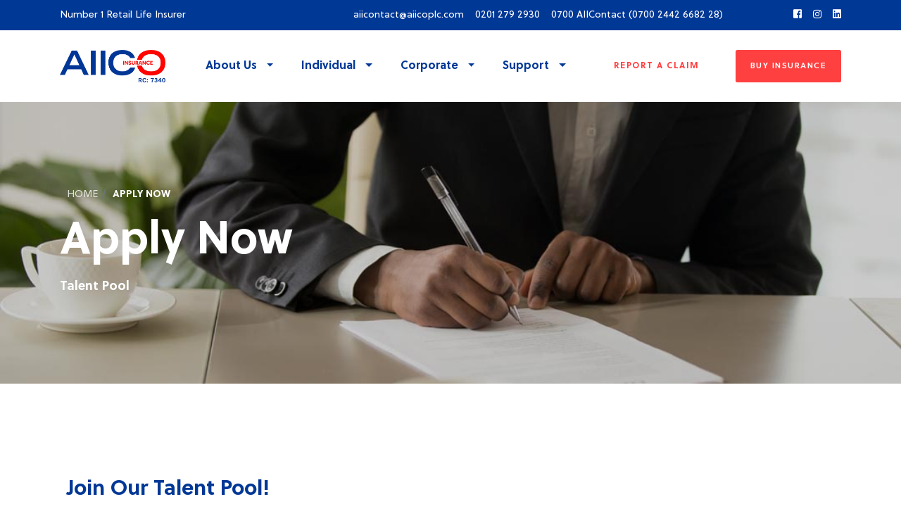

--- FILE ---
content_type: text/html; charset=utf-8
request_url: https://www.aiicoplc.com/about-us/careers/apply
body_size: 11303
content:
<!DOCTYPE html>
<html lang="en-gb" dir="ltr">
<head><meta http-equiv="Content-Type" content="text/html; charset=utf-8">
	<meta name="viewport" content="width=device-width, initial-scale=1.0" />
	<meta charset="utf-8" />
	<base href="https://www.aiicoplc.com/about-us/careers/apply" />
	<meta name="author" content="Super User" />
	<meta name="description" content="AIICO Insurance Plc." />
	<meta name="generator" content="Joomla! - Open Source Content Management" />
	<title>Apply Now</title>
	<link href="/templates/lujara/favicon.ico" rel="shortcut icon" type="image/vnd.microsoft.icon" />
	<link href="/media/system/css/modal.css?39a1179cdb1148f62e25411080579867" rel="stylesheet" />
	<link href="https://stackpath.bootstrapcdn.com/bootstrap/4.3.1/css/bootstrap.min.css" rel="stylesheet" />
	<link href="https://use.fontawesome.com/releases/v5.0.13/css/all.css" rel="stylesheet" />
	<link href="https://cdnjs.cloudflare.com/ajax/libs/slick-carousel/1.9.0/slick-theme.min.css" rel="stylesheet" />
	<link href="https://cdnjs.cloudflare.com/ajax/libs/slick-carousel/1.9.0/slick.min.css" rel="stylesheet" />
	<link href="/templates/lujara/css/style.css?39a1179cdb1148f62e25411080579867" rel="stylesheet" />
	<link href="/plugins/system/cookiespolicynotificationbar/assets/css/cpnb-style.min.css" rel="stylesheet" media="all" />
	<link href="/plugins/system/cookiespolicynotificationbar/assets/css/balloon.min.css" rel="stylesheet" media="all" />
	<style>


/* BEGIN: Cookies Policy Notification Bar - J! system plugin (Powered by: Web357.com) */
.cpnb-outer { border-color: rgba(32, 34, 38, 1); }
.cpnb-outer.cpnb-div-position-top { border-bottom-width: 1px; }
.cpnb-outer.cpnb-div-position-bottom { border-top-width: 1px; }
.cpnb-outer.cpnb-div-position-top-left, .cpnb-outer.cpnb-div-position-top-right, .cpnb-outer.cpnb-div-position-bottom-left, .cpnb-outer.cpnb-div-position-bottom-right { border-width: 1px; }
.cpnb-message { color: #000000; }
.cpnb-message a { color: #ffffff }
.cpnb-button, .cpnb-button-ok, .cpnb-m-enableAllButton { -webkit-border-radius: 4px; -moz-border-radius: 4px; border-radius: 4px; font-size: 12px; color: #ffffff; background-color: rgba(35, 195, 70, 1); }
.cpnb-button:hover, .cpnb-button:focus, .cpnb-button-ok:hover, .cpnb-button-ok:focus, .cpnb-m-enableAllButton:hover, .cpnb-m-enableAllButton:focus { color: #ffffff; background-color: rgba(54, 156, 83, 1); }
.cpnb-button-decline, .cpnb-button-delete, .cpnb-button-decline-modal, .cpnb-m-DeclineAllButton { color: #ffffff; background-color: rgba(240, 77, 67, 1); }
.cpnb-button-decline:hover, .cpnb-button-decline:focus, .cpnb-button-delete:hover, .cpnb-button-delete:focus, .cpnb-button-decline-modal:hover, .cpnb-button-decline-modal:focus, .cpnb-m-DeclineAllButton:hover, .cpnb-m-DeclineAllButton:focus { color: #ffffff; background-color: rgba(175, 38, 20, 1); }
.cpnb-button-cancel, .cpnb-button-reload, .cpnb-button-cancel-modal { color: #ffffff; background-color: rgba(90, 90, 90, 1); }
.cpnb-button-cancel:hover, .cpnb-button-cancel:focus, .cpnb-button-reload:hover, .cpnb-button-reload:focus, .cpnb-button-cancel-modal:hover, .cpnb-button-cancel-modal:focus { color: #ffffff; background-color: rgba(54, 54, 54, 1); }
.cpnb-button-settings, .cpnb-button-settings-modal { color: #ffffff; background-color: rgba(0, 56, 150, 1); }
.cpnb-button-settings:hover, .cpnb-button-settings:focus, .cpnb-button-settings-modal:hover, .cpnb-button-settings-modal:focus { color: #ffffff; background-color: rgba(22, 85, 196, 1); }
.cpnb-button-more-default, .cpnb-button-more-modal { color: #ffffff; background-color: rgba(123, 138, 139, 1); }
.cpnb-button-more-default:hover, .cpnb-button-more-modal:hover, .cpnb-button-more-default:focus, .cpnb-button-more-modal:focus { color: #ffffff; background-color: rgba(105, 118, 119, 1); }
.cpnb-m-SaveChangesButton { color: #ffffff; background-color: rgba(133, 199, 136, 1); }
.cpnb-m-SaveChangesButton:hover, .cpnb-m-SaveChangesButton:focus { color: #ffffff; background-color: rgba(96, 153, 100, 1); }
/* center alignment */
.cpnb-message { text-align: center; float: none; display: inline-block; }
.cpnb-buttons { display: inline-block; float: none; margin-left: 20px; }
@media (max-width: 1580px) {
  .cpnb-message { float: none; display: block; width: 100%; display: block; clear: both; margin-bottom: 15px; }
  .cpnb-buttons { float: none; display: block; width: 100%; clear: both; text-align: center; margin-top: 0; margin-left: 0; margin-bottom: 10px; right: 0; position: relative; }
}
@media only screen and (max-width: 600px) {
.cpnb-left-menu-toggle::after, .cpnb-left-menu-toggle-button {
content: "Categories";
}
}
/* END: Cookies Policy Notification Bar - J! system plugin (Powered by: Web357.com) */

	</style>
	<script type="application/json" class="joomla-script-options new">{"csrf.token":"12cd5c1a7cfe6a4a35ad8a314b846f66","system.paths":{"root":"","base":""}}</script>
	<script src="https://code.jquery.com/jquery-3.3.1.min.js"></script>
	<script src="https://cdnjs.cloudflare.com/ajax/libs/popper.js/1.14.7/umd/popper.min.js" integrity="sha384-UO2eT0CpHqdSJQ6hJty5KVphtPhzWj9WO1clHTMGa3JDZwrnQq4sF86dIHNDz0W1" crossorigin="anonymous"></script>
	<script src="https://stackpath.bootstrapcdn.com/bootstrap/4.3.1/js/bootstrap.min.js" integrity="sha384-JjSmVgyd0p3pXB1rRibZUAYoIIy6OrQ6VrjIEaFf/nJGzIxFDsf4x0xIM+B07jRM" crossorigin="anonymous"></script>
	<script src="https://cdnjs.cloudflare.com/ajax/libs/slick-carousel/1.9.0/slick.min.js"></script>
	<script src="https://kit.fontawesome.com/4f7ef06e39.js"></script>
	<script src="/templates/lujara/js/navbar.js"></script>
	<script src="/templates/lujara/js/truncate.js"></script>
	<script src="/templates/lujara/js/main.js"></script>
	<script src="/templates/lujara/js/file-browser.js"></script>
	<script src="/templates/lujara/js/modal.js"></script>
	<script src="/templates/lujara/js/forms.js"></script>
	<script src="/templates/lujara/js/slider.js"></script>
	<script src="/plugins/system/cookiespolicynotificationbar/assets/js/cookies-policy-notification-bar.min.js"></script>
	<script>


// BEGIN: Cookies Policy Notification Bar - J! system plugin (Powered by: Web357.com)
var cpnb_config = {"w357_joomla_caching":0,"w357_position":"center","w357_show_close_x_icon":"0","w357_hide_after_time":"yes","w357_duration":"180","w357_animate_duration":"1000","w357_limit":"0","w357_message":"We use cookies on our website. Some of them are essential for the operation of the site, while others help us to improve this site and the user experience (tracking cookies). You can decide for yourself whether you want to allow cookies or not. Please note that if you reject them, you may not be able to use all the functionalities of the site.","w357_display_ok_btn":"1","w357_buttonText":"Accept All","w357_display_decline_btn":"1","w357_buttonDeclineText":"Reject All","w357_display_cancel_btn":"0","w357_buttonCancelText":"Cancel","w357_display_settings_btn":"1","w357_buttonSettingsText":"Manage Cookies","w357_buttonMoreText":"More Info","w357_buttonMoreLink":"https:\/\/www.aiicoplc.com\/index.php\/cookies-policy","w357_display_more_info_btn":"1","w357_fontColor":"#000000","w357_linkColor":"#ffffff","w357_fontSize":"13px","w357_backgroundColor":"rgba(255, 255, 255, 1)","w357_borderWidth":"1","w357_body_cover":"1","w357_overlay_state":"1","w357_overlay_color":"rgba(212, 212, 212, 0.3)","w357_height":"auto","w357_cookie_name":"cookiesDirective","w357_link_target":"_self","w357_popup_width":"800","w357_popup_height":"600","w357_customText":"\u003Ch1\u003ECookies Policy\u003C\/h1\u003E\u003Chr \/\u003E\u003Ch3\u003EGeneral Use\u003C\/h3\u003E\u003Cp\u003EWe use cookies, tracking pixels and related technologies on our website. Cookies are small data files that are served by our platform and stored on your device. Our site uses cookies dropped by us or third parties for a variety of purposes including to operate and personalize the website. Also, cookies may also be used to track how you use the site to target ads to you on other websites.\u003C\/p\u003E\u003Ch3\u003EThird Parties\u003C\/h3\u003E\u003Cp\u003EOur website employs the use the various third-party services. Through the use of our website, these services may place anonymous cookies on the Visitor\u0027s browser and may send their own cookies to the Visitor\u0027s cookie file. Some of these services include but are not limited to: Google, Facebook, Twitter, Adroll, MailChimp, Sucuri, Intercom and other social networks, advertising agencies, security firewalls, analytics companies and service providers. These services may also collect and use anonymous identifiers such as IP Address, HTTP Referrer, Unique Device Identifier and other non-personally identifiable information and server logs.\u003C\/p\u003E\u003Chr \/\u003E","w357_more_info_btn_type":"link","w357_blockCookies":"1","w357_autoAcceptAfterScrolling":"0","w357_numOfScrolledPixelsBeforeAutoAccept":"300","w357_reloadPageAfterAccept":"0","w357_enableConfirmationAlerts":"0","w357_enableConfirmationAlertsForAcceptBtn":0,"w357_enableConfirmationAlertsForDeclineBtn":0,"w357_enableConfirmationAlertsForDeleteBtn":0,"w357_confirm_allow_msg":"Performing this action will enable all cookies set by this website. Are you sure that you want to enable all cookies on this website?","w357_confirm_delete_msg":"Performing this action will remove all cookies set by this website. Are you sure that you want to disable and delete all cookies from your browser?","w357_show_in_iframes":"0","w357_shortcode_is_enabled_on_this_page":0,"w357_base_url":"https:\/\/www.aiicoplc.com\/en\/","w357_current_url":"https:\/\/www.aiicoplc.com\/about-us\/careers\/apply","w357_always_display":"0","w357_show_notification_bar":true,"w357_expiration_cookieSettings":"365","w357_expiration_cookieAccept":"365","w357_expiration_cookieDecline":"180","w357_expiration_cookieCancel":"3","w357_accept_button_class_notification_bar":"cpnb-accept-btn","w357_decline_button_class_notification_bar":"cpnb-decline-btn","w357_cancel_button_class_notification_bar":"cpnb-cancel-btn","w357_settings_button_class_notification_bar":"cpnb-settings-btn","w357_moreinfo_button_class_notification_bar":"cpnb-moreinfo-btn","w357_accept_button_class_notification_bar_modal_window":"cpnb-accept-btn-m","w357_decline_button_class_notification_bar_modal_window":"cpnb-decline-btn-m","w357_save_button_class_notification_bar_modal_window":"cpnb-save-btn-m","w357_buttons_ordering":"[\u0022ok\u0022,\u0022decline\u0022,\u0022cancel\u0022,\u0022settings\u0022,\u0022moreinfo\u0022]"};
// END: Cookies Policy Notification Bar - J! system plugin (Powered by: Web357.com)


// BEGIN: Cookies Policy Notification Bar - J! system plugin (Powered by: Web357.com)
var cpnb_cookiesCategories = {"cookie_categories_group0":{"cookie_category_id":"required-cookies","cookie_category_name":"Required Cookies","cookie_category_description":"The Required or Functional cookies relate to the functionality of our websites and allow us to improve the service we offer to you through our websites, for example by allowing you to carry information across pages of our website to avoid you having to re-enter information, or by recognizing your preferences when you return to our website.","cookie_category_checked_by_default":"2","cookie_category_status":"1"},"cookie_categories_group1":{"cookie_category_id":"analytical-cookies","cookie_category_name":"Analytical Cookies","cookie_category_description":"Analytical cookies allow us to recognize and to count the number of visitors to our website, to see how visitors move around the website when they are using it and to record which content viewers view and are interested in. This helps us to determine how frequently particular pages and advertisements are visited and to determine the most popular areas of our website. This helps us to improve the service which we offer to you by helping us make sure our users are finding the information they are looking for, by providing anonymized demographic data to third parties in order to target advertising more appropriately to you, and by tracking the success of advertising campaigns on our website.","cookie_category_checked_by_default":"1","cookie_category_status":"1"},"cookie_categories_group2":{"cookie_category_id":"social-media-cookies","cookie_category_name":"Social Media","cookie_category_description":"These cookies allow you to share Website content with social media platforms (e.g., Facebook, Twitter, Instagram). We have no control over these cookies as they are set by the social media platforms themselves.","cookie_category_checked_by_default":"1","cookie_category_status":"1"},"cookie_categories_group3":{"cookie_category_id":"targeted-advertising-cookies","cookie_category_name":"Targeted Advertising Cookies","cookie_category_description":"Advertising and targeting cookies are used to deliver advertisements more relevant to you, but can also limit the number of times you see an advertisement and be used to chart the effectiveness of an ad campaign by tracking users’ clicks. They can also provide security in transactions. They are usually placed by third-party advertising networks with a website operator’s permission but can be placed by the operator themselves. They can remember that you have visited a website, and this information can be shared with other organizations, including other advertisers. They cannot determine who you are though, as the data collected is never linked to your profile. ","cookie_category_checked_by_default":"1","cookie_category_status":"1"}};
// END: Cookies Policy Notification Bar - J! system plugin (Powered by: Web357.com)


// BEGIN: Cookies Policy Notification Bar - J! system plugin (Powered by: Web357.com)
var cpnb_manager = {"w357_m_modalState":"1","w357_m_floatButtonState":"1","w357_m_floatButtonPosition":"bottom_left","w357_m_HashLink":"cookies","w357_m_modal_menuItemSelectedBgColor":"rgba(200, 200, 200, 1)","w357_m_saveChangesButtonColorAfterChange":"rgba(13, 92, 45, 1)","w357_m_floatButtonIconSrc":"https:\/\/www.aiicoplc.com\/media\/plg_system_cookiespolicynotificationbar\/icons\/cpnb-cookies-manager-icon-1-64x64.png","w357_m_FloatButtonIconType":"image","w357_m_FloatButtonIconFontAwesomeName":"fas fa-cookie-bite","w357_m_FloatButtonIconFontAwesomeSize":"fa-lg","w357_m_FloatButtonIconFontAwesomeColor":"rgba(61, 47, 44, 0.84)","w357_m_FloatButtonIconUikitName":"cog","w357_m_FloatButtonIconUikitSize":"1","w357_m_FloatButtonIconUikitColor":"rgba(61, 47, 44, 0.84)","w357_m_floatButtonText":"Cookies Manager","w357_m_modalHeadingText":"Advanced Cookie Settings","w357_m_checkboxText":"Enabled","w357_m_lockedText":"(Locked)","w357_m_EnableAllButtonText":"Allow All Cookies","w357_m_DeclineAllButtonText":"Decline All Cookies","w357_m_SaveChangesButtonText":"Save Settings","w357_m_confirmationAlertRequiredCookies":"These cookies are strictly necessary for this website. You can\u0027t disable this category of cookies. Thank you for understanding!"};
// END: Cookies Policy Notification Bar - J! system plugin (Powered by: Web357.com)

	</script>
	<!-- Joomla Facebook Integration Begin -->
<script type='text/javascript'>
!function(f,b,e,v,n,t,s){if(f.fbq)return;n=f.fbq=function(){n.callMethod?
n.callMethod.apply(n,arguments):n.queue.push(arguments)};if(!f._fbq)f._fbq=n;
n.push=n;n.loaded=!0;n.version='2.0';n.queue=[];t=b.createElement(e);t.async=!0;
t.src=v;s=b.getElementsByTagName(e)[0];s.parentNode.insertBefore(t,s)}(window,
document,'script','https://connect.facebook.net/en_US/fbevents.js');
fbq('init', '1455428938148665', {}, {agent: 'pljoomla'});
fbq('track', 'PageView');
</script>
<noscript>
<img height="1" width="1" style="display:none" alt="fbpx"
src="https://www.facebook.com/tr?id=1455428938148665&ev=PageView&noscript=1"/>
</noscript>
<!-- DO NOT MODIFY -->
<!-- Joomla Facebook Integration end -->

     <meta name="google-site-verification" content="9x0BWmUBtsXPrxG-Ab1IjjZxBqOEMwDXrKLOu52xlZM" />
      <meta name="facebook-domain-verification" content="vjmkbc3sfut4pmc2g1cyn5ez6g6zz5" />
      <!-- Google Tag Manager -->
<script>(function(w,d,s,l,i){w[l]=w[l]||[];w[l].push({'gtm.start':
new Date().getTime(),event:'gtm.js'});var f=d.getElementsByTagName(s)[0],
j=d.createElement(s),dl=l!='dataLayer'?'&l='+l:'';j.async=true;j.src=
'https://www.googletagmanager.com/gtm.js?id='+i+dl;f.parentNode.insertBefore(j,f);
})(window,document,'script','dataLayer','GTM-PP4DG6VV');</script>
	<!-- End Google Tag Manager -->
      <!-- Global site tag (gtag.js) - Google Analytics -->
<script async src="https://www.googletagmanager.com/gtag/js?id=UA-37330364-17"></script>
<script>
  window.dataLayer = window.dataLayer || [];
  function gtag(){dataLayer.push(arguments);}
  gtag('js', new Date());

  gtag('config', 'UA-37330364-17');
</script>

<!-- BEGIN: Google Analytics -->
<script>console.log("Google analytics javascript code goes here...")</script>
<!-- END: Google Analytics -->

<!-- BEGIN: Facebook -->
<script>console.log("Facebook javascript code goes here...")</script>
<!-- END: Facebook -->
</head>
<body>
  <!-- Google Tag Manager (noscript) -->
<noscript><iframe src="https://www.googletagmanager.com/ns.html?id=GTM-PP4DG6VV"
height="0" width="0" style="display:none;visibility:hidden"></iframe></noscript>
  <!-- End Google Tag Manager (noscript) -->
			<header>
				 <!-- this will be converted to a module later -->
				 <div class="header__top">
				   <div class="container">
				     <div class="slogan">
				       <span>Number 1 Retail Life Insurer</span>
				     </div>
				     <div class="contact-info">
				       <span href="#" class="link">aiicontact@aiicoplc.com</span>
				       <span href="#" class="link">0201 279 2930</span>
				       <span href="#" class="link">0700 AIIContact (0700 2442 6682 28)</span>
				     </div>
				     <div class="social-links">
				     					     		<a href="https://web.facebook.com/aiicoinsurancecompany/" target="_blank" class="link">
				         <i class="fab fa-facebook-square"></i>
				       </a>
				     					       				       				       	<a href="https://www.instagram.com/aiicoinsurance/" target="_blank" class="link">
				         <i class="fab fa-instagram"></i>
				       </a>
				       				       				       	<a href="https://www.linkedin.com/company/938478/" target="_blank" class="link">
				       	  <i class="fab fa-linkedin"></i>
				       	</a>
				       				       
				     </div>
				   </div>
				 </div>
				<!-- <ul> -->
	<div class="header__navigation hidden-tablet hidden-phone">
	  <div class="container">
	    <nav class="navbar navbar-expand-lg">
	      <a class="navbar-brand" href="/">
	        <img src="/images/AIICO_Insurance_PLC_.png" class="logo" />
	      </a>

	      <div class="collapse navbar-collapse" id="navbarSupportedContent">
	        <ul class="navbar-nav">
	          	            	              <li class="nav-item dropdown">
	              <a
	                class="nav-link dropdown-toggle"
	                href="#"
	                id="About_UsDropdown"
	                role="button"
	                data-toggle="dropdown"
	                aria-haspopup="true"
	                aria-expanded="false"
	              >
	                About Us	              </a>
	              <div class="dropdown-menu" aria-labelledby="About_UsDropdown">
	                <div class="dropdown-menu-block">
	                  <div class="dropdown-menu-column">
	                    <ul class="dropdown-list">
	                      	                        	                          <li class="dropdown-item">
	                            <a class="dropdown-link" href="/about-us/investor-relations">
	                              Investor Relations	                            </a>
	                          </li>
	                        	                      	                        	                          <li class="dropdown-item dropdown-submenu">
	                            <a class="dropdown-link" href="#">
	                              Our Company	                            </a>
	                            <div class="dropdown-menu-column dropdown-menu-column--child">
	                              <ul class="dropdown-list">
	                                	                                   <li class="dropdown-item">
				                            <a class="dropdown-link" href="/about-us/our-company/about-aiico">
				                              About AIICO				                            </a>
			                          </li>
	                                  
	                                	                                   <li class="dropdown-item">
				                            <a class="dropdown-link" href="/about-us/our-company/mission-and-vision">
				                              Mission and Vision				                            </a>
			                          </li>
	                                  
	                                	                                   <li class="dropdown-item">
				                            <a class="dropdown-link" href="http://www.aiicocapital.com/">
				                              AIICO Investment				                            </a>
			                          </li>
	                                  
	                                	                                   <li class="dropdown-item">
				                            <a class="dropdown-link" href="http://www.aiicomultishield.com/">
				                              AIICO Health				                            </a>
			                          </li>
	                                  
	                                	                              </ul>
	                            </div>
	                          </li>
	                        	                      	                        	                          <li class="dropdown-item dropdown-submenu">
	                            <a class="dropdown-link" href="#">
	                              Leadership	                            </a>
	                            <div class="dropdown-menu-column dropdown-menu-column--child">
	                              <ul class="dropdown-list">
	                                	                                   <li class="dropdown-item">
				                            <a class="dropdown-link" href="/about-us/leadership/corporate-governance">
				                              Corporate Governance				                            </a>
			                          </li>
	                                  
	                                	                                   <li class="dropdown-item">
				                            <a class="dropdown-link" href="/about-us/leadership/board-of-directors">
				                              Board of Directors				                            </a>
			                          </li>
	                                  
	                                	                                   <li class="dropdown-item">
				                            <a class="dropdown-link" href="/about-us/leadership/executive-management">
				                              Executive Management				                            </a>
			                          </li>
	                                  
	                                	                              </ul>
	                            </div>
	                          </li>
	                        	                      	                        	                          <li class="dropdown-item dropdown-submenu">
	                            <a class="dropdown-link" href="#">
	                              Careers	                            </a>
	                            <div class="dropdown-menu-column dropdown-menu-column--child">
	                              <ul class="dropdown-list">
	                                	                                   <li class="dropdown-item">
				                            <a class="dropdown-link" href="/about-us/careers/our-culture">
				                              Our Culture				                            </a>
			                          </li>
	                                  
	                                	                                   <li class="dropdown-item">
				                            <a class="dropdown-link" href="/about-us/careers/vacancies">
				                              Vacancies				                            </a>
			                          </li>
	                                  
	                                	                                   <li class="dropdown-item">
				                            <a class="dropdown-link" href="/about-us/careers/apply">
				                              Apply Now				                            </a>
			                          </li>
	                                  
	                                	                              </ul>
	                            </div>
	                          </li>
	                        	                      	                        	                          <li class="dropdown-item dropdown-submenu">
	                            <a class="dropdown-link" href="#">
	                              Media	                            </a>
	                            <div class="dropdown-menu-column dropdown-menu-column--child">
	                              <ul class="dropdown-list">
	                                	                                   <li class="dropdown-item">
				                            <a class="dropdown-link" href="/about-us/media/new-and-events">
				                              Events and News				                            </a>
			                          </li>
	                                  
	                                	                                   <li class="dropdown-item">
				                            <a class="dropdown-link" href="/about-us/media/image-gallery">
				                              Image Gallery				                            </a>
			                          </li>
	                                  
	                                	                                   <li class="dropdown-item">
				                            <a class="dropdown-link" href="/about-us/media/video-gallery">
				                              Video Gallery				                            </a>
			                          </li>
	                                  
	                                	                                   <li class="dropdown-item">
				                            <a class="dropdown-link" href="/about-us/media/aiico-on-radio">
				                              AIICO on Radio				                            </a>
			                          </li>
	                                  
	                                	                              </ul>
	                            </div>
	                          </li>
	                        	                      	                        	                          <li class="dropdown-item">
	                            <a class="dropdown-link" href="/about-us/business-location">
	                              Business Location	                            </a>
	                          </li>
	                        	                      	                        	                          <li class="dropdown-item">
	                            <a class="dropdown-link" href="/about-us/contact-us">
	                              Contact Us	                            </a>
	                          </li>
	                        	                      	                        	                          <li class="dropdown-item dropdown-submenu">
	                            <a class="dropdown-link" href="#">
	                              Corporate Responsibility &amp; Sustainability	                            </a>
	                            <div class="dropdown-menu-column dropdown-menu-column--child">
	                              <ul class="dropdown-list">
	                                	                                   <li class="dropdown-item">
				                            <a class="dropdown-link" href="/about-us/corporate-social-responsibility-csr/pink-by-aiico">
				                              Pink by AIICO				                            </a>
			                          </li>
	                                  
	                                	                              </ul>
	                            </div>
	                          </li>
	                        	                      	                        	                          <li class="dropdown-item">
	                            <a class="dropdown-link" href="/about-us/frequently-asked-questions">
	                              Frequently Asked Questions	                            </a>
	                          </li>
	                        	                      	                    </ul>
	                  </div>
	                </div>
	              </div>
	            </li>
	            	           
	          	            	              <li class="nav-item dropdown">
	              <a
	                class="nav-link dropdown-toggle"
	                href="#"
	                id="IndividualDropdown"
	                role="button"
	                data-toggle="dropdown"
	                aria-haspopup="true"
	                aria-expanded="false"
	              >
	                Individual	              </a>
	              <div class="dropdown-menu" aria-labelledby="IndividualDropdown">
	                <div class="dropdown-menu-block">
	                  <div class="dropdown-menu-column">
	                    <ul class="dropdown-list">
	                      	                        	                          <li class="dropdown-item">
	                            <a class="dropdown-link" href="/home/annuity-plan">
	                              Annuity Plan	                            </a>
	                          </li>
	                        	                      	                        	                          <li class="dropdown-item dropdown-submenu">
	                            <a class="dropdown-link" href="#">
	                              Auto Insurance Plan	                            </a>
	                            <div class="dropdown-menu-column dropdown-menu-column--child">
	                              <ul class="dropdown-list">
	                                	                                   <li class="dropdown-item">
				                            <a class="dropdown-link" href="/home/auto-insurance/comprehensive">
				                              Comprehensive				                            </a>
			                          </li>
	                                  
	                                	                                   <li class="dropdown-item">
				                            <a class="dropdown-link" href="/home/auto-insurance/third-party">
				                              Third-Party				                            </a>
			                          </li>
	                                  
	                                	                                   <li class="dropdown-item">
				                            <a class="dropdown-link" href="/home/auto-insurance/enhanced-third-party">
				                              Enhanced Third-Party				                            </a>
			                          </li>
	                                  
	                                	                              </ul>
	                            </div>
	                          </li>
	                        	                      	                        	                          <li class="dropdown-item dropdown-submenu">
	                            <a class="dropdown-link" href="#">
	                              Endowment Plan	                            </a>
	                            <div class="dropdown-menu-column dropdown-menu-column--child">
	                              <ul class="dropdown-list">
	                                	                                   <li class="dropdown-item">
				                            <a class="dropdown-link" href="/home/endowment-plan/flexible-endowment-plan">
				                              Flexible Endowment Plan				                            </a>
			                          </li>
	                                  
	                                	                                   <li class="dropdown-item">
				                            <a class="dropdown-link" href="/home/endowment-plan/children-education-plan-cep">
				                              Children Education Plan(CEP)				                            </a>
			                          </li>
	                                  
	                                	                              </ul>
	                            </div>
	                          </li>
	                        	                      	                        	                          <li class="dropdown-item dropdown-submenu">
	                            <a class="dropdown-link" href="#">
	                              Investment Plan	                            </a>
	                            <div class="dropdown-menu-column dropdown-menu-column--child">
	                              <ul class="dropdown-list">
	                                	                                   <li class="dropdown-item">
				                            <a class="dropdown-link" href="/home/home-insurance/corporate-savings-plan">
				                              Corporate Savings Plan				                            </a>
			                          </li>
	                                  
	                                	                                   <li class="dropdown-item">
				                            <a class="dropdown-link" href="/home/home-insurance/new-income-investment">
				                              New Income Investment				                            </a>
			                          </li>
	                                  
	                                	                                   <li class="dropdown-item">
				                            <a class="dropdown-link" href="/home/home-insurance/education-legacy-assurance">
				                              Education Legacy Assurance Plan				                            </a>
			                          </li>
	                                  
	                                	                              </ul>
	                            </div>
	                          </li>
	                        	                      	                        	                          <li class="dropdown-item dropdown-submenu">
	                            <a class="dropdown-link" href="#">
	                              Life Plan	                            </a>
	                            <div class="dropdown-menu-column dropdown-menu-column--child">
	                              <ul class="dropdown-list">
	                                	                                   <li class="dropdown-item">
				                            <a class="dropdown-link" href="/home/life-plan/credit-life-policy">
				                              Credit Life Policy				                            </a>
			                          </li>
	                                  
	                                	                                   <li class="dropdown-item">
				                            <a class="dropdown-link" href="/home/life-plan/covid-19-plan">
				                              Covid-19 Plan				                            </a>
			                          </li>
	                                  
	                                	                              </ul>
	                            </div>
	                          </li>
	                        	                      	                        	                          <li class="dropdown-item">
	                            <a class="dropdown-link" href="/home/personal-accident-plan">
	                              Personal Accident Plan	                            </a>
	                          </li>
	                        	                      	                        	                          <li class="dropdown-item">
	                            <a class="dropdown-link" href="/home/home-insurance-plan">
	                              Home Insurance Plan	                            </a>
	                          </li>
	                        	                      	                        	                          <li class="dropdown-item">
	                            <a class="dropdown-link" href="/home/travel-insurance-plan">
	                              Travel Insurance Plan	                            </a>
	                          </li>
	                        	                      	                        	                          <li class="dropdown-item dropdown-submenu">
	                            <a class="dropdown-link" href="#">
	                              Pure Risk Plan	                            </a>
	                            <div class="dropdown-menu-column dropdown-menu-column--child">
	                              <ul class="dropdown-list">
	                                	                                   <li class="dropdown-item">
				                            <a class="dropdown-link" href="/home/pure-risk-plan/mortgage-protection-plan">
				                              Mortgage Protection Assurance Plan				                            </a>
			                          </li>
	                                  
	                                	                                   <li class="dropdown-item">
				                            <a class="dropdown-link" href="/home/pure-risk-plan/term-assurance">
				                              Term Assurance Plan				                            </a>
			                          </li>
	                                  
	                                	                                   <li class="dropdown-item">
				                            <a class="dropdown-link" href="/home/pure-risk-plan/money-wise">
				                              Money Wise 				                            </a>
			                          </li>
	                                  
	                                	                                   <li class="dropdown-item">
				                            <a class="dropdown-link" href="/home/pure-risk-plan/life-celebration-plan">
				                              Life Celebration Plan				                            </a>
			                          </li>
	                                  
	                                	                                   <li class="dropdown-item">
				                            <a class="dropdown-link" href="/home/pure-risk-plan/hospitalcash">
				                              Hospital Cash				                            </a>
			                          </li>
	                                  
	                                	                                   <li class="dropdown-item">
				                            <a class="dropdown-link" href="/home/pure-risk-plan/criticare">
				                              Criticare 				                            </a>
			                          </li>
	                                  
	                                	                              </ul>
	                            </div>
	                          </li>
	                        	                      	                    </ul>
	                  </div>
	                </div>
	              </div>
	            </li>
	            	           
	          	            	              <li class="nav-item dropdown">
	              <a
	                class="nav-link dropdown-toggle"
	                href="#"
	                id="CorporateDropdown"
	                role="button"
	                data-toggle="dropdown"
	                aria-haspopup="true"
	                aria-expanded="false"
	              >
	                Corporate	              </a>
	              <div class="dropdown-menu" aria-labelledby="CorporateDropdown">
	                <div class="dropdown-menu-block">
	                  <div class="dropdown-menu-column">
	                    <ul class="dropdown-list">
	                      	                        	                          <li class="dropdown-item dropdown-submenu">
	                            <a class="dropdown-link" href="#">
	                              Marine Insurance	                            </a>
	                            <div class="dropdown-menu-column dropdown-menu-column--child">
	                              <ul class="dropdown-list">
	                                	                                   <li class="dropdown-item">
				                            <a class="dropdown-link" href="/about/marine-industry/marine-insurance-cargo">
				                              Marine Insurance (cargo)				                            </a>
			                          </li>
	                                  
	                                	                                   <li class="dropdown-item">
				                            <a class="dropdown-link" href="/about/marine-industry/service-hull-machinery">
				                              Service Hull &amp; Machinery Insurance				                            </a>
			                          </li>
	                                  
	                                	                              </ul>
	                            </div>
	                          </li>
	                        	                      	                        	                          <li class="dropdown-item dropdown-submenu">
	                            <a class="dropdown-link" href="#">
	                              Manufacturing Insurance	                            </a>
	                            <div class="dropdown-menu-column dropdown-menu-column--child">
	                              <ul class="dropdown-list">
	                                	                                   <li class="dropdown-item">
				                            <a class="dropdown-link" href="/about/manufacturing-industry/machinery-loss-of-profit-mlop">
				                              Machinery Loss of Profit (MLOP)				                            </a>
			                          </li>
	                                  
	                                	                                   <li class="dropdown-item">
				                            <a class="dropdown-link" href="/about/manufacturing-industry/machinery-breakdown-insurance">
				                              Machinery Breakdown Insurance				                            </a>
			                          </li>
	                                  
	                                	                              </ul>
	                            </div>
	                          </li>
	                        	                      	                        	                          <li class="dropdown-item">
	                            <a class="dropdown-link" href="/about/oil-and-gas">
	                              Oil and Gas	                            </a>
	                          </li>
	                        	                      	                        	                          <li class="dropdown-item">
	                            <a class="dropdown-link" href="/about/agric-insurance">
	                              Agric Insurance	                            </a>
	                          </li>
	                        	                      	                        	                          <li class="dropdown-item dropdown-submenu">
	                            <a class="dropdown-link" href="#">
	                              General Business Plan	                            </a>
	                            <div class="dropdown-menu-column dropdown-menu-column--child">
	                              <ul class="dropdown-list">
	                                	                                   <li class="dropdown-item">
				                            <a class="dropdown-link" href="/about/general-business-plan/group-life-insurance">
				                              Group Life insurance				                            </a>
			                          </li>
	                                  
	                                	                                   <li class="dropdown-item">
				                            <a class="dropdown-link" href="/about/general-business-plan/group-education-plan">
				                              Group Education Plan				                            </a>
			                          </li>
	                                  
	                                	                                   <li class="dropdown-item">
				                            <a class="dropdown-link" href="/about/general-business-plan/fire-special-peril">
				                              Fire &amp; Special Peril				                            </a>
			                          </li>
	                                  
	                                	                                   <li class="dropdown-item">
				                            <a class="dropdown-link" href="/about/general-business-plan/consequential-loss">
				                              Consequential Loss				                            </a>
			                          </li>
	                                  
	                                	                                   <li class="dropdown-item">
				                            <a class="dropdown-link" href="/about/general-business-plan/contractor-all-risk">
				                              Contractor-All-Risk				                            </a>
			                          </li>
	                                  
	                                	                                   <li class="dropdown-item">
				                            <a class="dropdown-link" href="/about/general-business-plan/electronic-equipment-policy">
				                              Electronic Equipment Policy				                            </a>
			                          </li>
	                                  
	                                	                                   <li class="dropdown-item">
				                            <a class="dropdown-link" href="/about/general-business-plan/employer-s-liability">
				                              Employer's Liability				                            </a>
			                          </li>
	                                  
	                                	                                   <li class="dropdown-item">
				                            <a class="dropdown-link" href="/about/general-business-plan/erection-all-risk">
				                              Erection-All-Risk				                            </a>
			                          </li>
	                                  
	                                	                                   <li class="dropdown-item">
				                            <a class="dropdown-link" href="/about/general-business-plan/fidelity-guarantee">
				                              Fidelity Guarantee				                            </a>
			                          </li>
	                                  
	                                	                                   <li class="dropdown-item">
				                            <a class="dropdown-link" href="/about/general-business-plan/goods-in-transit-insurance">
				                              Goods-In-Transit Insurance				                            </a>
			                          </li>
	                                  
	                                	                                   <li class="dropdown-item">
				                            <a class="dropdown-link" href="/about/general-business-plan/fire-burglar-insurance">
				                              Fire Burglary &amp; Insurance				                            </a>
			                          </li>
	                                  
	                                	                              </ul>
	                            </div>
	                          </li>
	                        	                      	                    </ul>
	                  </div>
	                </div>
	              </div>
	            </li>
	            	           
	          	            	          <li class="nav-item dropdown">
	            <a
	              class="nav-link dropdown-toggle"
	              href="#"
	              id="supportDropdown"
	              role="button"
	              data-toggle="dropdown"
	              aria-haspopup="true"
	              aria-expanded="false"
	            >
	              Support	            </a>
	            <div class="dropdown-menu" aria-labelledby="supportDropdown">
	              <div class="dropdown-menu-column dropdown-menu-column--full-width">
	                <ul class="dropdown-list">
	                	                  <li class="dropdown-item">
	                    <a class="dropdown-link" href="/business/whistle-blower">Whistle Blower</a>
	                  </li>
	                	                  <li class="dropdown-item">
	                    <a class="dropdown-link" href="/business/customer-feedback-form">Customer Feedback Form</a>
	                  </li>
	                	                  <li class="dropdown-item">
	                    <a class="dropdown-link" href="/business/claims-payment">Claims Payment</a>
	                  </li>
	                	                  <li class="dropdown-item">
	                    <a class="dropdown-link" href="/business/form-download">Form Download</a>
	                  </li>
	                	                  <li class="dropdown-item">
	                    <a class="dropdown-link" href="/business/service-efficiency-unit">Service &amp; Efficiency Unit</a>
	                  </li>
	                	              </ul>
	            </div>
	          </div>
	          	           
	          	       </ul>
	      </div>

	      <div class="collapse navbar-collapse" id="navbarSupportedContent">
	        <ul class="navbar-nav">
	          <li class="nav-item">
	            <a class="btn text-red bold" href="/claims-center"> REPORT A CLAIM</a>
	          </li>
	          <li class="nav-item">
	            <a class="btn btn--primary" href="https://ebusiness.aiicoplc.com"> Buy Insurance</a>
	          </li>
	        </ul>
	      </div>
	    </nav>
	  </div>
	</div>
	<div class="mobile__navigation hidden-desktop">
	  <nav class="navbar-mobile ">
	    <div class="container">
	      <div class="mb-3 mt-3">
	        <button class="navbar-toggler" type="button">
	          <span class="navbar-icon active" id="openNavBarIcon">
	            <i class="fas fa-bars"></i>
	          </span>
	        </button>
	      </div>

	      <div class="navbar-mobile__header">
	        <a class="navbar-brand" href="/">
	          <img src="/images/AIICO_Insurance_PLC_.png" class="logo" />
	        </a>
	        <a class="btn btn--primary ml-auto" href="https://ebusiness.aiicoplc.com"> E-Business</a>
	      </div>
	    </div>

	    <div class="navbar-mobile__body">
	      <div class="container">
	        <div class="navbar-mobile__header">
	          <a class="navbar-brand" href="/">
	            <img src="/images/AIICO_Insurance_PLC_.png" class="logo" />
	          </a>
	          <button class="navbar-toggler" type="button">
	            <span class="navbar-icon active" id="closeNavBarIcon">
	              <i class="fas fa-times"></i>
	            </span>
	          </button>
	        </div>
	
	        <div class="navbar-nav-block">
	          <ul class="navbar-nav">
	            <!-- start the loop here -->
	            	              <li class="nav-item">
	              <a class="nav-link mobile-dropdown" href="javascript:void(0)">
	                About Us	              </a>
	              <div class="mobile-submenu">
	                <div class="nav-header">
	                  <div class="nav-title">About Us</div>
	                </div>
	                <ul class="navbar-nav">
	                  	                    	                      <li class="nav-item">
	                    <a class="nav-link" href="/about-us/investor-relations">
	                      Investor Relations	                    </a>
	                  </li>
	                    	                  	                    	                      <li class="nav-item">
	                        <a class="nav-link mobile-dropdown" href="javascript:void(0)">
	                          Our Company	                        </a>
	                        <div class="mobile-submenu mobile-submenu--child">
	                          <div class="nav-header">
	                            <div class="nav-title">Our Company</div>
	                          </div>
	                          <ul class="navbar-nav">
	                            	                              <li class="nav-item">
	                                <a class="nav-link" href="/about-us/our-company/about-aiico">
	                                  About AIICO	                                </a>
	                              </li>
	                            	                              <li class="nav-item">
	                                <a class="nav-link" href="/about-us/our-company/mission-and-vision">
	                                  Mission and Vision	                                </a>
	                              </li>
	                            	                              <li class="nav-item">
	                                <a class="nav-link" href="http://www.aiicocapital.com/">
	                                  AIICO Investment	                                </a>
	                              </li>
	                            	                              <li class="nav-item">
	                                <a class="nav-link" href="http://www.aiicomultishield.com/">
	                                  AIICO Health	                                </a>
	                              </li>
	                                                              
	                          </ul>
	                        </div>
	                      </li>
	                    	                  	                    	                      <li class="nav-item">
	                        <a class="nav-link mobile-dropdown" href="javascript:void(0)">
	                          Leadership	                        </a>
	                        <div class="mobile-submenu mobile-submenu--child">
	                          <div class="nav-header">
	                            <div class="nav-title">Leadership</div>
	                          </div>
	                          <ul class="navbar-nav">
	                            	                              <li class="nav-item">
	                                <a class="nav-link" href="/about-us/leadership/corporate-governance">
	                                  Corporate Governance	                                </a>
	                              </li>
	                            	                              <li class="nav-item">
	                                <a class="nav-link" href="/about-us/leadership/board-of-directors">
	                                  Board of Directors	                                </a>
	                              </li>
	                            	                              <li class="nav-item">
	                                <a class="nav-link" href="/about-us/leadership/executive-management">
	                                  Executive Management	                                </a>
	                              </li>
	                                                              
	                          </ul>
	                        </div>
	                      </li>
	                    	                  	                    	                      <li class="nav-item">
	                        <a class="nav-link mobile-dropdown" href="javascript:void(0)">
	                          Careers	                        </a>
	                        <div class="mobile-submenu mobile-submenu--child">
	                          <div class="nav-header">
	                            <div class="nav-title">Careers</div>
	                          </div>
	                          <ul class="navbar-nav">
	                            	                              <li class="nav-item">
	                                <a class="nav-link" href="/about-us/careers/our-culture">
	                                  Our Culture	                                </a>
	                              </li>
	                            	                              <li class="nav-item">
	                                <a class="nav-link" href="/about-us/careers/vacancies">
	                                  Vacancies	                                </a>
	                              </li>
	                            	                              <li class="nav-item">
	                                <a class="nav-link" href="/about-us/careers/apply">
	                                  Apply Now	                                </a>
	                              </li>
	                                                              
	                          </ul>
	                        </div>
	                      </li>
	                    	                  	                    	                      <li class="nav-item">
	                        <a class="nav-link mobile-dropdown" href="javascript:void(0)">
	                          Media	                        </a>
	                        <div class="mobile-submenu mobile-submenu--child">
	                          <div class="nav-header">
	                            <div class="nav-title">Media</div>
	                          </div>
	                          <ul class="navbar-nav">
	                            	                              <li class="nav-item">
	                                <a class="nav-link" href="/about-us/media/new-and-events">
	                                  Events and News	                                </a>
	                              </li>
	                            	                              <li class="nav-item">
	                                <a class="nav-link" href="/about-us/media/image-gallery">
	                                  Image Gallery	                                </a>
	                              </li>
	                            	                              <li class="nav-item">
	                                <a class="nav-link" href="/about-us/media/video-gallery">
	                                  Video Gallery	                                </a>
	                              </li>
	                            	                              <li class="nav-item">
	                                <a class="nav-link" href="/about-us/media/aiico-on-radio">
	                                  AIICO on Radio	                                </a>
	                              </li>
	                                                              
	                          </ul>
	                        </div>
	                      </li>
	                    	                  	                    	                      <li class="nav-item">
	                    <a class="nav-link" href="/about-us/business-location">
	                      Business Location	                    </a>
	                  </li>
	                    	                  	                    	                      <li class="nav-item">
	                    <a class="nav-link" href="/about-us/contact-us">
	                      Contact Us	                    </a>
	                  </li>
	                    	                  	                    	                      <li class="nav-item">
	                        <a class="nav-link mobile-dropdown" href="javascript:void(0)">
	                          Corporate Responsibility &amp; Sustainability	                        </a>
	                        <div class="mobile-submenu mobile-submenu--child">
	                          <div class="nav-header">
	                            <div class="nav-title">Corporate Responsibility &amp; Sustainability</div>
	                          </div>
	                          <ul class="navbar-nav">
	                            	                              <li class="nav-item">
	                                <a class="nav-link" href="/about-us/corporate-social-responsibility-csr/pink-by-aiico">
	                                  Pink by AIICO	                                </a>
	                              </li>
	                                                              
	                          </ul>
	                        </div>
	                      </li>
	                    	                  	                    	                      <li class="nav-item">
	                    <a class="nav-link" href="/about-us/frequently-asked-questions">
	                      Frequently Asked Questions	                    </a>
	                  </li>
	                    	                  	                </ul>
	              </div>

	            </li>
	            	              <li class="nav-item">
	              <a class="nav-link mobile-dropdown" href="javascript:void(0)">
	                Individual	              </a>
	              <div class="mobile-submenu">
	                <div class="nav-header">
	                  <div class="nav-title">Individual</div>
	                </div>
	                <ul class="navbar-nav">
	                  	                    	                      <li class="nav-item">
	                    <a class="nav-link" href="/home/annuity-plan">
	                      Annuity Plan	                    </a>
	                  </li>
	                    	                  	                    	                      <li class="nav-item">
	                        <a class="nav-link mobile-dropdown" href="javascript:void(0)">
	                          Auto Insurance Plan	                        </a>
	                        <div class="mobile-submenu mobile-submenu--child">
	                          <div class="nav-header">
	                            <div class="nav-title">Auto Insurance Plan</div>
	                          </div>
	                          <ul class="navbar-nav">
	                            	                              <li class="nav-item">
	                                <a class="nav-link" href="/home/auto-insurance/comprehensive">
	                                  Comprehensive	                                </a>
	                              </li>
	                            	                              <li class="nav-item">
	                                <a class="nav-link" href="/home/auto-insurance/third-party">
	                                  Third-Party	                                </a>
	                              </li>
	                            	                              <li class="nav-item">
	                                <a class="nav-link" href="/home/auto-insurance/enhanced-third-party">
	                                  Enhanced Third-Party	                                </a>
	                              </li>
	                                                              
	                          </ul>
	                        </div>
	                      </li>
	                    	                  	                    	                      <li class="nav-item">
	                        <a class="nav-link mobile-dropdown" href="javascript:void(0)">
	                          Endowment Plan	                        </a>
	                        <div class="mobile-submenu mobile-submenu--child">
	                          <div class="nav-header">
	                            <div class="nav-title">Endowment Plan</div>
	                          </div>
	                          <ul class="navbar-nav">
	                            	                              <li class="nav-item">
	                                <a class="nav-link" href="/home/endowment-plan/flexible-endowment-plan">
	                                  Flexible Endowment Plan	                                </a>
	                              </li>
	                            	                              <li class="nav-item">
	                                <a class="nav-link" href="/home/endowment-plan/children-education-plan-cep">
	                                  Children Education Plan(CEP)	                                </a>
	                              </li>
	                                                              
	                          </ul>
	                        </div>
	                      </li>
	                    	                  	                    	                      <li class="nav-item">
	                        <a class="nav-link mobile-dropdown" href="javascript:void(0)">
	                          Investment Plan	                        </a>
	                        <div class="mobile-submenu mobile-submenu--child">
	                          <div class="nav-header">
	                            <div class="nav-title">Investment Plan</div>
	                          </div>
	                          <ul class="navbar-nav">
	                            	                              <li class="nav-item">
	                                <a class="nav-link" href="/home/home-insurance/corporate-savings-plan">
	                                  Corporate Savings Plan	                                </a>
	                              </li>
	                            	                              <li class="nav-item">
	                                <a class="nav-link" href="/home/home-insurance/new-income-investment">
	                                  New Income Investment	                                </a>
	                              </li>
	                            	                              <li class="nav-item">
	                                <a class="nav-link" href="/home/home-insurance/education-legacy-assurance">
	                                  Education Legacy Assurance Plan	                                </a>
	                              </li>
	                                                              
	                          </ul>
	                        </div>
	                      </li>
	                    	                  	                    	                      <li class="nav-item">
	                        <a class="nav-link mobile-dropdown" href="javascript:void(0)">
	                          Life Plan	                        </a>
	                        <div class="mobile-submenu mobile-submenu--child">
	                          <div class="nav-header">
	                            <div class="nav-title">Life Plan</div>
	                          </div>
	                          <ul class="navbar-nav">
	                            	                              <li class="nav-item">
	                                <a class="nav-link" href="/home/life-plan/credit-life-policy">
	                                  Credit Life Policy	                                </a>
	                              </li>
	                            	                              <li class="nav-item">
	                                <a class="nav-link" href="/home/life-plan/covid-19-plan">
	                                  Covid-19 Plan	                                </a>
	                              </li>
	                                                              
	                          </ul>
	                        </div>
	                      </li>
	                    	                  	                    	                      <li class="nav-item">
	                    <a class="nav-link" href="/home/personal-accident-plan">
	                      Personal Accident Plan	                    </a>
	                  </li>
	                    	                  	                    	                      <li class="nav-item">
	                    <a class="nav-link" href="/home/home-insurance-plan">
	                      Home Insurance Plan	                    </a>
	                  </li>
	                    	                  	                    	                      <li class="nav-item">
	                    <a class="nav-link" href="/home/travel-insurance-plan">
	                      Travel Insurance Plan	                    </a>
	                  </li>
	                    	                  	                    	                      <li class="nav-item">
	                        <a class="nav-link mobile-dropdown" href="javascript:void(0)">
	                          Pure Risk Plan	                        </a>
	                        <div class="mobile-submenu mobile-submenu--child">
	                          <div class="nav-header">
	                            <div class="nav-title">Pure Risk Plan</div>
	                          </div>
	                          <ul class="navbar-nav">
	                            	                              <li class="nav-item">
	                                <a class="nav-link" href="/home/pure-risk-plan/mortgage-protection-plan">
	                                  Mortgage Protection Assurance Plan	                                </a>
	                              </li>
	                            	                              <li class="nav-item">
	                                <a class="nav-link" href="/home/pure-risk-plan/term-assurance">
	                                  Term Assurance Plan	                                </a>
	                              </li>
	                            	                              <li class="nav-item">
	                                <a class="nav-link" href="/home/pure-risk-plan/money-wise">
	                                  Money Wise 	                                </a>
	                              </li>
	                            	                              <li class="nav-item">
	                                <a class="nav-link" href="/home/pure-risk-plan/life-celebration-plan">
	                                  Life Celebration Plan	                                </a>
	                              </li>
	                            	                              <li class="nav-item">
	                                <a class="nav-link" href="/home/pure-risk-plan/hospitalcash">
	                                  Hospital Cash	                                </a>
	                              </li>
	                            	                              <li class="nav-item">
	                                <a class="nav-link" href="/home/pure-risk-plan/criticare">
	                                  Criticare 	                                </a>
	                              </li>
	                                                              
	                          </ul>
	                        </div>
	                      </li>
	                    	                  	                </ul>
	              </div>

	            </li>
	            	              <li class="nav-item">
	              <a class="nav-link mobile-dropdown" href="javascript:void(0)">
	                Corporate	              </a>
	              <div class="mobile-submenu">
	                <div class="nav-header">
	                  <div class="nav-title">Corporate</div>
	                </div>
	                <ul class="navbar-nav">
	                  	                    	                      <li class="nav-item">
	                        <a class="nav-link mobile-dropdown" href="javascript:void(0)">
	                          Marine Insurance	                        </a>
	                        <div class="mobile-submenu mobile-submenu--child">
	                          <div class="nav-header">
	                            <div class="nav-title">Marine Insurance</div>
	                          </div>
	                          <ul class="navbar-nav">
	                            	                              <li class="nav-item">
	                                <a class="nav-link" href="/about/marine-industry/marine-insurance-cargo">
	                                  Marine Insurance (cargo)	                                </a>
	                              </li>
	                            	                              <li class="nav-item">
	                                <a class="nav-link" href="/about/marine-industry/service-hull-machinery">
	                                  Service Hull &amp; Machinery Insurance	                                </a>
	                              </li>
	                                                              
	                          </ul>
	                        </div>
	                      </li>
	                    	                  	                    	                      <li class="nav-item">
	                        <a class="nav-link mobile-dropdown" href="javascript:void(0)">
	                          Manufacturing Insurance	                        </a>
	                        <div class="mobile-submenu mobile-submenu--child">
	                          <div class="nav-header">
	                            <div class="nav-title">Manufacturing Insurance</div>
	                          </div>
	                          <ul class="navbar-nav">
	                            	                              <li class="nav-item">
	                                <a class="nav-link" href="/about/manufacturing-industry/machinery-loss-of-profit-mlop">
	                                  Machinery Loss of Profit (MLOP)	                                </a>
	                              </li>
	                            	                              <li class="nav-item">
	                                <a class="nav-link" href="/about/manufacturing-industry/machinery-breakdown-insurance">
	                                  Machinery Breakdown Insurance	                                </a>
	                              </li>
	                                                              
	                          </ul>
	                        </div>
	                      </li>
	                    	                  	                    	                      <li class="nav-item">
	                    <a class="nav-link" href="/about/oil-and-gas">
	                      Oil and Gas	                    </a>
	                  </li>
	                    	                  	                    	                      <li class="nav-item">
	                    <a class="nav-link" href="/about/agric-insurance">
	                      Agric Insurance	                    </a>
	                  </li>
	                    	                  	                    	                      <li class="nav-item">
	                        <a class="nav-link mobile-dropdown" href="javascript:void(0)">
	                          General Business Plan	                        </a>
	                        <div class="mobile-submenu mobile-submenu--child">
	                          <div class="nav-header">
	                            <div class="nav-title">General Business Plan</div>
	                          </div>
	                          <ul class="navbar-nav">
	                            	                              <li class="nav-item">
	                                <a class="nav-link" href="/about/general-business-plan/group-life-insurance">
	                                  Group Life insurance	                                </a>
	                              </li>
	                            	                              <li class="nav-item">
	                                <a class="nav-link" href="/about/general-business-plan/group-education-plan">
	                                  Group Education Plan	                                </a>
	                              </li>
	                            	                              <li class="nav-item">
	                                <a class="nav-link" href="/about/general-business-plan/fire-special-peril">
	                                  Fire &amp; Special Peril	                                </a>
	                              </li>
	                            	                              <li class="nav-item">
	                                <a class="nav-link" href="/about/general-business-plan/consequential-loss">
	                                  Consequential Loss	                                </a>
	                              </li>
	                            	                              <li class="nav-item">
	                                <a class="nav-link" href="/about/general-business-plan/contractor-all-risk">
	                                  Contractor-All-Risk	                                </a>
	                              </li>
	                            	                              <li class="nav-item">
	                                <a class="nav-link" href="/about/general-business-plan/electronic-equipment-policy">
	                                  Electronic Equipment Policy	                                </a>
	                              </li>
	                            	                              <li class="nav-item">
	                                <a class="nav-link" href="/about/general-business-plan/employer-s-liability">
	                                  Employer's Liability	                                </a>
	                              </li>
	                            	                              <li class="nav-item">
	                                <a class="nav-link" href="/about/general-business-plan/erection-all-risk">
	                                  Erection-All-Risk	                                </a>
	                              </li>
	                            	                              <li class="nav-item">
	                                <a class="nav-link" href="/about/general-business-plan/fidelity-guarantee">
	                                  Fidelity Guarantee	                                </a>
	                              </li>
	                            	                              <li class="nav-item">
	                                <a class="nav-link" href="/about/general-business-plan/goods-in-transit-insurance">
	                                  Goods-In-Transit Insurance	                                </a>
	                              </li>
	                            	                              <li class="nav-item">
	                                <a class="nav-link" href="/about/general-business-plan/fire-burglar-insurance">
	                                  Fire Burglary &amp; Insurance	                                </a>
	                              </li>
	                                                              
	                          </ul>
	                        </div>
	                      </li>
	                    	                  	                </ul>
	              </div>

	            </li>
	            	              <li class="nav-item">
	              <a class="nav-link mobile-dropdown" href="#">
	                Support	              </a>
	              <div class="mobile-submenu">
	                <div class="nav-header">
	                  <div class="nav-title">Support</div>
	                </div>
	                <ul class="navbar-nav">
	                  	                    	                      <li class="nav-item">
	                    <a class="nav-link" href="/business/whistle-blower">
	                      Whistle Blower	                    </a>
	                  </li>
	                    	                  	                    	                      <li class="nav-item">
	                    <a class="nav-link" href="/business/customer-feedback-form">
	                      Customer Feedback Form	                    </a>
	                  </li>
	                    	                  	                    	                      <li class="nav-item">
	                    <a class="nav-link" href="/business/claims-payment">
	                      Claims Payment	                    </a>
	                  </li>
	                    	                  	                    	                      <li class="nav-item">
	                    <a class="nav-link" href="/business/form-download">
	                      Form Download	                    </a>
	                  </li>
	                    	                  	                    	                      <li class="nav-item">
	                    <a class="nav-link" href="/business/service-efficiency-unit">
	                      Service &amp; Efficiency Unit	                    </a>
	                  </li>
	                    	                  	                </ul>
	              </div>

	            </li>
	            	            <li class="nav-item claim-btn">
	              <a class="btn btn--primary w-100" href="/claims-center"> REPORT A CLAIM</a>
	            </li>
	          </ul>
	        </div>
	      </div>
	    </div>
	  </nav>
	</div>



			</header>

			
				<main class="">
					<!-- Begin Content -->
							<div class="moduletable">
						<section aria-label="breadcrumbs" role="navigation" class="page-intro page-intro--alt" style="background-image: url(/images/about/banner-formdown.jpg)">
	<div class="container">
		<div class="row">
			<div class="col">
				<nav aria-label="breadcrumb">
	<ol itemscope itemtype="https://schema.org/BreadcrumbList" class="breadcrumb">
		
											
				
				<li class="breadcrumb-item" itemprop="itemListElement" itemscope itemtype="https://schema.org/ListItem">
											<a itemprop="item" href="/" class="pathway"><span itemprop="name">Home</span></a>
					
											<span class="divider">
													</span>
										<meta itemprop="position" content="1">
				</li>
																																	<li itemprop="itemListElement" itemscope itemtype="https://schema.org/ListItem" class="breadcrumb-item active">
					<span itemprop="name">
						Apply Now					</span>
					<meta itemprop="position" content="4">
				</li>
				</ol>
				</nav>
				<h1 class="page-title">Apply Now</h1>
								<p class="page-desc">Talent Pool </p>
			</div>
		</div>
	</div>
	
</section>		</div>
	
					
					
					<div id="system-message-container">
	</div>

					<section class="section">
												 						 	<div class='container'>
					        <div class='row px-3'>
					    	    <div class="item-page" itemscope itemtype="https://schema.org/Article">
	<meta itemprop="inLanguage" content="en-GB" />
	
		
						
		
	
	
		
								<div itemprop="articleBody">
		<section class="section section__about-page">
<div class="container">
<div class="row">
<div class="col-md-12">
<h3 class="heading heading--secondary"> Join Our Talent Pool!
 </h3>

<p class="paragraph">
Are you ready to take your career to the next level? Do you thrive in a dynamic and innovative work environment. 
Do you have a minimum of 2 years’ experience within the insurance sector, passionate about the insurance industry and ready to make an impact, we want to hear from you! 

  <p class="paragraph">
Apply now and join us on our journey to success.
</p>
  <br/>
  
<p>
    <strong>Qualifications:</strong>
</p>


  <ul class="list">
  <li class="paragraph">Minimum of 2:2 or lower credit in Bachelor’s degree or HND</li>
    <li class="paragraph">Minimum of 2 years post NYSC in the Insurance industry</li>
    <li class="paragraph">Certification in CIIN is an added advantage.</li>
</ul>  

<br/>
<br/>

<a href="/recruitment-consent-form" target="_blank" ><button class="btn btn--primary button-lg ">Apply Now</button>
  </a>
  
</div>
</div>
</div>
</section>




	</div>

	
							</div>

						    </div>
						</div>
						 
					    
					</section>
					<div class="clearfix"></div>
					
					
					<!-- End Content -->
				</main>

		<!-- <ul> -->
					<footer class="footer">
		  <div class="footer__navbar">
		    <div class="container">
		      <div class="row  accordion" id="footerNavbarAccordion">
		        		          		          <div class="col-md-2 footer__nav-section">
		            <div
		              class="footer__nav-section__head"
		              data-toggle=""
		              data-target="#ServicesCollapse"
		              aria-expanded="false"
		              aria-controls="ServicesCollapse"
		              id="ServicesHeading"
		            >
		              <h4 class="footer__nav-section__head__title">Services</h4>
		              <i class="fas fa-chevron-down footer__nav-section__head__icon"></i>
		            </div>
		            <div
		              class="footer__nav-section__collapse-wrapper"
		              id="ServicesCollapse"
		              aria-labelledby="ServicesHeading"
		              data-parent="#footerNavbarAccordion"
		            >
		              <ul class="footer__nav">
		                		                  <li class="footer__nav-item">
		                    <a href="/home/auto-insurance/comprehensive" class="footer__nav-link">Auto Insurance</a>
		                  </li>
		                		                  <li class="footer__nav-item">
		                    <a href="/home/travel-insurance-plan" class="footer__nav-link">Travel Plan</a>
		                  </li>
		                		                  <li class="footer__nav-item">
		                    <a href="/home/home-insurance" class="footer__nav-link">Home Insurance</a>
		                  </li>
		                		                  <li class="footer__nav-item">
		                    <a href="/about/oil-and-gas" class="footer__nav-link">Oil and Gas Plan</a>
		                  </li>
		                		                  <li class="footer__nav-item">
		                    <a href="/about/agric-insurance" class="footer__nav-link">Agric. Insurance</a>
		                  </li>
		                		              </ul>
		            </div>
		          </div>
		        		          		          <div class="col-md-2 footer__nav-section">
		            <div
		              class="footer__nav-section__head"
		              data-toggle=""
		              data-target="#About_AIICOCollapse"
		              aria-expanded="false"
		              aria-controls="About_AIICOCollapse"
		              id="About_AIICOHeading"
		            >
		              <h4 class="footer__nav-section__head__title">About AIICO</h4>
		              <i class="fas fa-chevron-down footer__nav-section__head__icon"></i>
		            </div>
		            <div
		              class="footer__nav-section__collapse-wrapper"
		              id="About_AIICOCollapse"
		              aria-labelledby="About_AIICOHeading"
		              data-parent="#footerNavbarAccordion"
		            >
		              <ul class="footer__nav">
		                		                  <li class="footer__nav-item">
		                    <a href="/about-us/our-company/about-aiico" class="footer__nav-link">About Us</a>
		                  </li>
		                		                  <li class="footer__nav-item">
		                    <a href="/about-us/leadership/board-of-directors" class="footer__nav-link">Leadership</a>
		                  </li>
		                		                  <li class="footer__nav-item">
		                    <a href="/about-us/media/image-gallery" class="footer__nav-link">Media</a>
		                  </li>
		                		                  <li class="footer__nav-item">
		                    <a href="/about-us/media/new-and-events" class="footer__nav-link">Press Release</a>
		                  </li>
		                		              </ul>
		            </div>
		          </div>
		        		          		          <div class="col-md-2 footer__nav-section">
		            <div
		              class="footer__nav-section__head"
		              data-toggle=""
		              data-target="#Investor_RelationsCollapse"
		              aria-expanded="false"
		              aria-controls="Investor_RelationsCollapse"
		              id="Investor_RelationsHeading"
		            >
		              <h4 class="footer__nav-section__head__title">Investor Relations</h4>
		              <i class="fas fa-chevron-down footer__nav-section__head__icon"></i>
		            </div>
		            <div
		              class="footer__nav-section__collapse-wrapper"
		              id="Investor_RelationsCollapse"
		              aria-labelledby="Investor_RelationsHeading"
		              data-parent="#footerNavbarAccordion"
		            >
		              <ul class="footer__nav">
		                		                  <li class="footer__nav-item">
		                    <a href="/about-us/investor-relations" class="footer__nav-link">Financial Reports</a>
		                  </li>
		                		                  <li class="footer__nav-item">
		                    <a href="/about-us/investor-relations" class="footer__nav-link">Why Invest?</a>
		                  </li>
		                		                  <li class="footer__nav-item">
		                    <a href="/about-us/investor-relations" class="footer__nav-link">Annual Reports</a>
		                  </li>
		                		                  <li class="footer__nav-item">
		                    <a href="/about-us/investor-relations" class="footer__nav-link">Investor News</a>
		                  </li>
		                		              </ul>
		            </div>
		          </div>
		        		          		          <div class="col-md-2 footer__nav-section">
		            <div
		              class="footer__nav-section__head"
		              data-toggle=""
		              data-target="#CareerCollapse"
		              aria-expanded="false"
		              aria-controls="CareerCollapse"
		              id="CareerHeading"
		            >
		              <h4 class="footer__nav-section__head__title">Career</h4>
		              <i class="fas fa-chevron-down footer__nav-section__head__icon"></i>
		            </div>
		            <div
		              class="footer__nav-section__collapse-wrapper"
		              id="CareerCollapse"
		              aria-labelledby="CareerHeading"
		              data-parent="#footerNavbarAccordion"
		            >
		              <ul class="footer__nav">
		                		                  <li class="footer__nav-item">
		                    <a href="/about-us/careers/apply" class="footer__nav-link">Apply Now</a>
		                  </li>
		                		                  <li class="footer__nav-item">
		                    <a href="/about-us/careers/our-culture" class="footer__nav-link">Our Culture</a>
		                  </li>
		                		              </ul>
		            </div>
		          </div>
		        		          		          <div class="col-md-2 footer__nav-section">
		            <div
		              class="footer__nav-section__head"
		              data-toggle=""
		              data-target="#Quick_linksCollapse"
		              aria-expanded="false"
		              aria-controls="Quick_linksCollapse"
		              id="Quick_linksHeading"
		            >
		              <h4 class="footer__nav-section__head__title">Quick links</h4>
		              <i class="fas fa-chevron-down footer__nav-section__head__icon"></i>
		            </div>
		            <div
		              class="footer__nav-section__collapse-wrapper"
		              id="Quick_linksCollapse"
		              aria-labelledby="Quick_linksHeading"
		              data-parent="#footerNavbarAccordion"
		            >
		              <ul class="footer__nav">
		                		                  <li class="footer__nav-item">
		                    <a href="/quick-links/site-map" class="footer__nav-link">Site Map</a>
		                  </li>
		                		                  <li class="footer__nav-item">
		                    <a href="/business/whistle-blower" class="footer__nav-link">Whistle Blower</a>
		                  </li>
		                		                  <li class="footer__nav-item">
		                    <a href="/business/claims-payment" class="footer__nav-link">Claims Payment</a>
		                  </li>
		                		                  <li class="footer__nav-item">
		                    <a href="/about-us/business-location" class="footer__nav-link">Business Location</a>
		                  </li>
		                		              </ul>
		            </div>
		          </div>
		        		          		          <div class="col-md-2 footer__nav-section">
		            <div
		              class="footer__nav-section__head"
		              data-toggle=""
		              data-target="#help_serviceCollapse"
		              aria-expanded="false"
		              aria-controls="help_serviceCollapse"
		              id="help_serviceHeading"
		            >
		              <h4 class="footer__nav-section__head__title">help service</h4>
		              <i class="fas fa-chevron-down footer__nav-section__head__icon"></i>
		            </div>
		            <div
		              class="footer__nav-section__collapse-wrapper"
		              id="help_serviceCollapse"
		              aria-labelledby="help_serviceHeading"
		              data-parent="#footerNavbarAccordion"
		            >
		              <ul class="footer__nav">
		                		                  <li class="footer__nav-item">
		                    <a href="/about-us/contact-us" class="footer__nav-link">Contact Us</a>
		                  </li>
		                		                  <li class="footer__nav-item">
		                    <a href="/business/form-download" class="footer__nav-link">Form Download</a>
		                  </li>
		                		                  <li class="footer__nav-item">
		                    <a href="/business/customer-feedback-form" class="footer__nav-link">Customer Feedback</a>
		                  </li>
		                		                  <li class="footer__nav-item">
		                    <a href="/business/service-efficiency-unit" class="footer__nav-link">Service &amp; Efficiency Unit</a>
		                  </li>
		                		              </ul>
		            </div>
		          </div>
		        		      </div>
		    </div>
		  </div>
		  <div class="footer__extra-info">
		    <div class="container">
		      <div class="row">
		        <div class="col-md-3 logo-section">
		          <img src="/images/AIICO_Insurance_PLC_.png" class="logo" />
		        </div>
		        <div class="col-md-3 address-section">
		          <p class="address">Plot PC 12, Churchgate Street, Victoria Island, Lagos.</p>
		        </div>
		        <div class="col-md-3 contact-section">
		          <span class="contact-link">0201 279 2930</span>
		          <span class="contact-link">0700 AIIContact (0700 2442 6682 28)</span>
		          <span href="#" class="contact-link">0809 033 5125</span>
		        </div>
		        <div class="col-md-3 contact-section">
	          <span  class="contact-link">aiicontact@aiicoplc.com</span>
		          <div class="social-links">
		          			          		<a href="https://web.facebook.com/aiicoinsurancecompany/" target="_blank" class="link">
		              <i class="fab fa-facebook"></i>
		            </a>
		          			            		            		            	<a href="https://www.instagram.com/aiicoinsurance/" target="_blank" class="link">
		              <i class="fab fa-instagram"></i>
		            </a>
		            		            		            	<a href="https://www.linkedin.com/company/938478/" target="_blank" class="link">
		            	  <i class="fab fa-linkedin-in"></i>
		            	</a>
		            		          </div>
		        </div>
		      </div>
		    </div>
		  </div>
		  <div class="footer__bottom">
		    <div class="container">
		      <div class="copyright">
		        <span>&copy; 2024 AIICO PLC. All rights reserved.</span>
		      </div>
		      <div class="extra-links">
		        <a href="/privacy-and-security" class="link">Privacy and Security</a>
		        <a href="/about-us/frequently-asked-questions" class="link">Terms of Use</a>
		      </div>
		    </div>
		  </div>
		</footer>
		<style>
		  @media (max-width: 768px)
		  {
		    .footer__nav-section__head{
		      border-bottom: 1px solid #003896;
		      padding-bottom: 2rem;
		    }
		  }
		</style>
	

         
  
  <!-- Global site tag (gtag.js) - Google Analytics -->
<!-- Global site tag (gtag.js) - Google Analytics -->
<script async src="https://www.googletagmanager.com/gtag/js?id=UA-37330364-16"></script>
<script>
  window.dataLayer = window.dataLayer || [];
  function gtag(){dataLayer.push(arguments);}
  gtag('js', new Date());

  gtag('config', 'UA-37330364-16');
</script>
  
       <!--Begin Yellow Messenger Web Chat Code-->
<script type="text/javascript">
window.ymConfig = {"bot":"x1636633059674","host":"https://cloud.yellow.ai"};(function () {var w=window,ic=w.YellowMessenger;if("function"===typeof ic)ic("reattach_activator"),ic("update",ymConfig);else{var d=document,i=function(){i.c(arguments)};function l(){var e=d.createElement("script");e.type="text/javascript",e.async=!0,e.src="https://cdn.yellowmessenger.com/plugin/widget-v2/latest/dist/main.min.js";var t=d.getElementsByTagName("script")[0];t.parentNode.insertBefore(e,t)}i.q=[],i.c=function(e){i.q.push(e)},w.YellowMessenger=i,w.attachEvent?w.attachEvent("onload",l):w.addEventListener("load",l,!1)}})();
</script>
  <!--End Yellow Messenger Web Chat Code-->
  
<!-- Global site tag (gtag.js) - Google Analytics -->
<script async src="https://www.googletagmanager.com/gtag/js?id=UA-90807702-1"></script>
<script>
  window.dataLayer = window.dataLayer || [];
  function gtag(){dataLayer.push(arguments);}
  gtag('js', new Date());

  gtag('config', 'UA-90807702-1');
</script>


</body>
</html>

--- FILE ---
content_type: text/css
request_url: https://www.aiicoplc.com/templates/lujara/css/style.css?39a1179cdb1148f62e25411080579867
body_size: 8470
content:
*,
*::after,
*::before {
  box-sizing: inherit;
  margin: 0;
  padding: 0; }

html {
  box-sizing: border-box;
  font-size: 62.5%; }

body {
  color: #545454;
  font-size: 1.6rem;
  line-height: 1.4; }

* {s
  font-family: inherit;
  font-size: inherit;
  line-height: inherit; }

a,
a:visited {
  color: inherit; }

article,
aside,
footer,
header,
nav,
section,
main {
  display: block; }

[hidden] {
  display: none !important; }

[disabled] {
  cursor: not-allowed; }

:focus:not(:focus-visible) {
  outline: none; }

@font-face {
  font-family: "Soleil";
  font-style: normal;
  font-weight: 300;
  src: url("../fonts/Soleil-Light.ttf") format("truetype"); }

@font-face {
  font-family: "Soleil";
  font-style: normal;
  font-weight: 400;
  src: url("../fonts/Soleil-Regular.ttf") format("truetype"); }

@font-face {
  font-family: "Soleil";
  font-style: normal;
  font-weight: 500;
  src: url("../fonts/Soleil-Medium.ttf") format("truetype"); }

@font-face {
  font-family: "Soleil";
  font-style: normal;
  font-weight: 600;
  src: url("../fonts/Soleil-Semibold.ttf") format("truetype"); }

@font-face {
  font-family: "Soleil";
  font-style: normal;
  font-weight: 700;
  src: url("../fonts/Soleil-Bold.ttf") format("truetype"); }

@font-face {
  font-family: "Soleil";
  font-style: normal;
  font-weight: 900;
  src: url("../fonts/Soleil-Extrabold.ttf") format("truetype"); }

@font-face {
  font-family: "icomoon";
  src: url("../fonts/icomoon.eot?g8k48z");
  src: url("../fonts/icomoon.eot?g8k48z#iefix") format("embedded-opentype"), url("../fonts/icomoon.ttf?g8k48z") format("truetype"), url("../fonts/icomoon.woff?g8k48z") format("woff"), url("../fonts/icomoon.svg?g8k48z#icomoon") format("svg");
  font-weight: normal;
  font-style: normal; }

body {
  font-family: "Soleil", sans-serif; }

.heading {
  color: #003896;
  display: inline-block;
  font-weight: 700;
  margin-bottom: 2rem; }
  .heading--extra {
    font-size: 6rem;
    line-height: 7rem; }
  .heading--primary {
    font-size: 4rem;
    line-height: 5rem; }
    @media only screen and (max-width: 48em) {
      .heading--primary {
        font-size: 3rem; } }
  .heading--secondary {
    font-size: 3rem;
    line-height: 4rem; }
    @media only screen and (max-width: 48em) {
      .heading--secondary {
        font-size: 2rem; } }
  .heading--secondary2 {
    font-size: 2rem;
    line-height: 4rem;
    color: #963f3f; }
  .heading--services {
    color: black;
    font-size: 4rem;
    line-height: 5rem;
    padding-left: 3rem;
    position: relative; }
    .heading--services::after {
      background: #c52626;
      content: "";
      height: 2rem;
      left: 0;
      position: absolute;
      top: 1rem;
      width: 1rem; }
    @media only screen and (max-width: 48em) {
      .heading--services {
        font-size: 2.4rem;
        line-height: 3rem; } }
  .heading--tertiary {
    color: #ff4040;
    font-size: 1.5rem;
    line-height: 1.1rem;
    text-transform: uppercase;
    margin-bottom: 1.4rem; }
  .heading.white {
    color: #ffffff; }

.nav-link {
  font-weight: 700; }

.paragraph {
  font-size: 1.6rem;
  line-height: 2.8rem; }
  .paragraph:not(:last-child) {
    margin-bottom: 2rem; }
  .paragraph.small {
    font-size: 1.2rem;
    line-height: 2rem; }
  @media only screen and (max-width: 48em) {
    .paragraph {
      font-size: 1.4rem !important; } }

.bold {
  font-weight: 700 !important; }

.text-red {
  color: #ff4040 !important; }

.text-blue {
  color: #003896 !important; }

.filler {
  flex-grow: 1; }

.clearfix {
  clear: both; }

.hidden-desktop {
  display: none; }
  @media only screen and (max-width: 48em) {
    .hidden-desktop {
      display: block; } }

.hidden-phone {
  display: flex; }
  @media only screen and (max-width: 37.5em) {
    .hidden-phone {
      display: none; } }

.hidden-tablet {
  display: flex; }
  @media only screen and (max-width: 48em) {
    .hidden-tablet {
      display: none; } }

.accordion__item {
  box-shadow: 0 0.5rem 1rem rgba(0, 0, 0, 0.15); }
  .accordion__item:not(:last-child) {
    margin-bottom: 1rem; }
  .accordion__item__head {
    background-color: #ffffff;
    align-items: center;
    cursor: pointer;
    display: flex;
    justify-content: space-between;
    padding: 2rem 3rem; }
    .accordion__item__head.collapsed .accordion__item__head__title {
      color: #545454; }
    .accordion__item__head.collapsed .accordion__item__head__icon {
      color: #545454;
      transform: rotate(0deg) !important; }
    .accordion__item__head__title {
      color: #3a95ff;
      font-size: 1.6rem;
      font-weight: 600;
      margin: 0; }
    .accordion__item__head__icon {
      color: #3a95ff;
      transform: rotate(-180deg) !important;
      transition: transform 300ms ease; }
  .accordion__item__body {
    background-color: #ffffff;
    padding: 2rem 3rem; }
    .accordion__item__body__cta {
      margin-bottom: 3rem;
      text-align: right; }
    .accordion__item__body__summary {
      align-items: center;
      display: flex;
      justify-content: space-between; }
    .accordion__item__body .info {
      margin-bottom: 50px; }
    .accordion__item__body .label {
      color: #ff4040;
      font-size: 1.4rem;
      font-weight: 600;
      line-height: 1.8rem;
      margin-bottom: 1rem;
      text-transform: uppercase; }
    .accordion__item__body .list {
      margin-left: 15px;
      margin-top: 20px; }
      .accordion__item__body .list__item {
        font-size: 1.6rem;
        line-height: 24px;
        padding-left: 10px;
        position: relative; }
        .accordion__item__body .list__item:not(:last-child) {
          margin-bottom: 1.4rem; }
      .accordion__item__body .list:not(:last-child) {
        margin-bottom: 40px; }

.btn {
  font-size: 1.2rem;
  font-weight: 600;
  letter-spacing: 0.15rem;
  padding: 1.3rem 2rem;
  text-transform: uppercase;
  transition: all 300ms ease; }
  .btn--primary {
    background-color: #ff4040;
    color: #ffffff !important; }
    .btn--primary:hover {
      background-color: #d90000;
      box-shadow: 0 4px 5px 0 rgba(114, 25, 25, 0.2), 0 6px 20px 0 rgba(192, 12, 12, 0.19); }
    .btn--primary-blue {
      background-color: #003896;
      color: #ffffff !important; }
      .btn--primary-blue:hover {
        background-color: #001230;
        color: #ffffff !important; }
    .btn--primary-green {
      background-color: #219653;
      color: #ffffff !important; }
      .btn--primary-green:hover {
        background-color: #0f4225;
        color: #ffffff !important; }
  .btn--secondary {
    background-color: transparent;
    border: 0.2rem solid #003896;
    color: #003896 !important; }
    .btn--secondary:hover {
      background-color: #003896;
      color: #ffffff !important; }
  .btn--secondary-white {
    background-color: transparent;
    border: 0.2rem solid #ffffff;
    color: #ffffff !important; }
    .btn--secondary-white:hover {
      background-color: #ffffff;
      color: #3a95ff !important; }
  .btn--tertiary {
    background-color: #4a90e2;
    color: #ffffff !important; }
    .btn--tertiary:hover {
      background-color: #003896; }
  .btn--link {
    color: #ff4040 !important;
    font-size: 1.4rem;
    padding: 0; }
    .btn--link.white {
      color: #ffffff !important; }
  .btn:not(:last-of-type) {
    margin-right: 1rem; }

.card {
  background: #ffffff; }
  .card:hover {
    cursor: pointer; }

.person {
  text-align: center;
  display: flex;
  flex-direction: column;
  height: 100%; }
  .person__avatar-wrapper {
    border-top-left-radius: .4rem;
    border-top-right-radius: .4rem;
    margin: 0;
    overflow: hidden;
    width: 100%;
    height: 350px; }
  .person__avatar {
    height: 100%;
    width: 100%;
    object-fit: cover;
    object-position: center; }
  .person__info {
    background-color: #ffffff;
    box-shadow: 0 0.5rem 1rem rgba(0, 0, 0, 0.15);
    padding: 30px 20px;
    flex: 1; }
  .person__name {
    color: #003896;
    display: block;
    font-size: 1.6rem;
    font-weight: 700;
    line-height: 20px;
    margin-bottom: 0.5rem; }
  .person__name2 {
    color: #003896;
    display: block;
    font-size: 3rem;
    font-weight: 700;
    line-height: 3rem;
    margin-bottom: 0.5rem; }
  .person__designation {
    display: block;
    font-size: 1.2rem;
    text-transform: uppercase;
    margin-bottom: 1.5rem; }
  .person__designation2 {
    display: block;
    font-size: 1.5rem;
    text-transform: uppercase;
    margin-bottom: 0.3rem;
    color: #ff4040; }
  .person__profile-btn {
    background-color: transparent;
    border: none;
    color: #ff4040;
    font-size: 14px;
    line-height: 14px;
    padding: 5px 10px;
    text-transform: capitalize;
    transition: all 300ms ease; }
    .person__profile-btn:hover {
      color: #a60000; }

@media only screen and (max-width: 37.5em) {
  .full-profile {
    flex-direction: column; } }

.general-form .form-name {
  color: #003896;
  font-size: 2.5rem;
  font-weight: 700;
  line-height: 3rem;
  margin-bottom: 5rem;
  text-align: center;
  text-transform: capitalize; }

.general-form .form-group {
  margin-bottom: 2.5rem; }

.general-form .form-label {
  margin-bottom: 1.5rem; }
  .general-form .form-label .star {
    color: #d0021b;
    margin-right: 1rem; }

.general-form .text-box {
  border: 1px solid #eeeeee;
  font-size: 1.6rem;
  line-height: 2rem;
  padding: 2.5rem 2rem; }

.general-form .text-area {
  border: 1px solid #eeeeee;
  font-size: 1.6rem;
  line-height: 2rem;
  padding: 2rem; }

.general-form .select-box {
  border: 1px solid #eeeeee;
  font-size: 1.6rem;
  height: 52px;
  line-height: 2rem;
  text-indent: 1rem; }

.general-form .file-input {
  display: none; }

.general-form .custom-file-browser .file-browser-btn {
  background-color: #eb5757;
  border: 1px solid #eb5757;
  border-radius: 0;
  color: #ffffff;
  font-size: 1.6rem;
  line-height: 2rem;
  padding: 1rem 2rem; }
  .general-form .custom-file-browser .file-browser-btn__icon {
    margin-right: 1rem; }

.general-form .custom-file-browser .file-info {
  font-size: 1.6rem;
  line-height: 2rem;
  margin-left: 1rem; }

.general-form .form-check {
  margin-bottom: 1.5rem; }
  .general-form .form-check .check-box-label {
    margin-left: 1.5rem; }

.general-form .form-section-heading {
  font-size: 1.6rem;
  line-height: 2rem;
  margin: 2rem 0; }

.general-form .form-link {
  color: #ff4040;
  display: block;
  margin-bottom: 5rem;
  text-decoration: none; }
  .general-form .form-link .star {
    margin-right: 1rem; }

.general-form .btn-section {
  text-align: center; }

.general-form .submit-btn {
  padding: 1.5rem 10rem; }

.claims-form .form-desc {
  margin-bottom: 0;
  padding-bottom: 1rem; }

.claims-form .form-divider {
  border-top: 1px solid #c4c4c4;
  margin-bottom: 3rem; }

.claims-form .form-label {
  margin-bottom: 0; }

.claims-form .form-name {
  color: #1890ff;
  font-size: 30px;
  font-weight: 400;
  margin-bottom: 1rem;
  text-align: left; }

.claims-form .text-box,
.claims-form .text-area {
  border: 1px solid #194f8b; }

.image-wrapper {
  width: 100%; }
  .image-wrapper .image {
    height: auto;
    width: 100%; }

.image__card {
  background-color: #ffffff;
  display: block;
  width: 100%;
  transition: all 0.8s ease; }
  .image__card:hover {
    box-shadow: 0 1rem 3rem rgba(0, 0, 0, 0.175) !important;
    text-decoration: none; }

.image__desc {
  padding: 3rem 2rem; }

.image__item {
  cursor: pointer;
  height: 350px;
  object-fit: cover;
  object-position: center;
  width: 100%; }
  .image__item--big {
    height: 600px; }

.check-list {
  list-style: none;
  margin: 1rem 0 5rem; }
  .check-list__item {
    font-size: 1.6rem;
    line-height: 25px;
    padding-left: 45px;
    position: relative; }
    @media only screen and (max-width: 48em) {
      .check-list__item {
        font-size: 1.4rem; } }
    .check-list__item:not(:last-child) {
      margin-bottom: 2rem; }
    .check-list__item::before {
      align-items: center;
      background: rgba(0, 56, 150, 0.39);
      border-radius: 50%;
      color: #003896;
      content: "\f00c";
      display: flex;
      font-family: "Font Awesome 5 Free";
      font-size: 12px;
      font-weight: 900;
      height: 25px;
      justify-content: center;
      left: 0;
      position: absolute;
      top: 0;
      width: 25px; }

.big-list {
  list-style: none;
  margin: 1.5rem 0 0; }
  .big-list__item {
    font-size: 2rem;
    font-weight: 600;
    line-height: 25px;
    padding-left: 70px;
    position: relative; }
    @media only screen and (max-width: 48em) {
      .big-list__item {
        font-size: 1.8rem;
        padding-left: 40px; } }
    .big-list__item:not(:last-child) {
      margin-bottom: 3rem; }
    .big-list__item::before {
      align-items: center;
      border: 2px solid rgba(36, 32, 135, 0.656844);
      border-radius: 50%;
      color: rgba(36, 32, 135, 0.656844);
      content: "\f00c";
      display: flex;
      font-family: "Font Awesome 5 Free";
      font-size: 12px;
      font-weight: 900;
      height: 40px;
      justify-content: center;
      left: 0;
      position: absolute;
      top: -2px;
      width: 40px; }
      @media only screen and (max-width: 48em) {
        .big-list__item::before {
          height: 20px;
          width: 20px; } }
    .big-list__item .paragraph {
      font-size: 1.6rem;
      font-weight: 400;
      line-height: 2.8rem;
      margin-top: 1rem; }

.square-list {
  list-style-type: none;
  margin-left: 0; }
  .square-list__item {
    font-size: 1.6rem;
    line-height: 20px;
    padding-left: 20px;
    position: relative; }
    @media only screen and (max-width: 48em) {
      .square-list__item {
        font-size: 1.4rem; } }
    .square-list__item:not(:last-child) {
      margin-bottom: 1.4rem; }
    .square-list__item::before {
      background-color: #ff4040;
      content: "";
      height: 8px;
      left: 0;
      position: absolute;
      top: 5px;
      width: 8px; }

.numbered-list {
  margin-left: 15px; }
  .numbered-list__item {
    font-size: 1.6rem;
    line-height: 20px;
    padding-left: 10px;
    position: relative; }
    @media only screen and (max-width: 48em) {
      .numbered-list__item {
        font-size: 1.4rem; } }
    .numbered-list__item:not(:last-child) {
      margin-bottom: 1.4rem; }
  .numbered-list:not(:last-child) {
    margin-bottom: 40px; }

.pdf-list {
  list-style-type: none;
  margin-left: 0; }
  .pdf-list__item {
    color: #ff4040;
    font-size: 1.8rem;
    line-height: 20px;
    padding-left: 40px;
    position: relative; }
    @media only screen and (max-width: 48em) {
      .pdf-list__item {
        font-size: 1.4rem; } }
    .pdf-list__item__link:hover {
      color: #ff4040; }
    .pdf-list__item:not(:last-child) {
      margin-bottom: 2.5rem; }
    .pdf-list__item::before {
      color: #ff4040;
      content: "\f1c1";
      font-family: "Font Awesome 5 Free";
      font-size: 20px;
      font-weight: 900;
      left: 0;
      position: absolute;
      top: 0; }

.download-list {
  list-style-type: none;
  margin-left: 0; }
  .download-list__item {
    align-items: center;
    display: flex;
    justify-content: space-between;
    padding-bottom: 3rem; }
    .download-list__item:not(:last-child) {
      border-bottom: 1px solid #eeeeee;
      margin-bottom: 3rem; }
    .download-list__item__title {
      font-size: 1.6rem;
      line-height: 2rem;
      font-weight: 400;
      margin: 0;
      text-transform: uppercase; }
      @media only screen and (max-width: 48em) {
        .download-list__item__title {
          font-size: 1.4rem;
          flex: 1;
          margin-right: 2rem; } }
    .download-list__item__link {
      background-color: #3a95ff;
      border-radius: 0.5rem;
      color: #ffffff !important;
      font-size: 1.2rem;
      padding: 1rem 2rem;
      text-decoration: none !important;
      transition: all 300ms ease; }
      .download-list__item__link__icon {
        margin-right: 1rem; }
      .download-list__item__link:hover {
        background-color: #003896; }

.full-profile {
  align-items: flex-start;
  display: flex;
  justify-content: space-between;
  padding: 20px;
  position: relative; }
  .full-profile__picture {
    flex: 0 0 200px;
    margin-bottom: 20px;
    margin-right: 30px; }
  .full-profile .close-modal {
    font-size: 30px;
    padding: 10px;
    position: absolute;
    right: 0;
    top: 0; }

.page-intro {
  background-position: center;
  background-repeat: no-repeat;
  background-size: cover;
  display: flex;
  align-items: center;
  width: 100%;
  min-height: 400px; }
  .page-intro .breadcrumb {
    background-color: transparent;
    font-size: 14px;
    margin-bottom: 2.5rem;
    text-transform: uppercase; }
    @media only screen and (max-width: 37.5em) {
      .page-intro .breadcrumb {
        margin-bottom: 1rem;
        padding-left: 0; } }
    .page-intro .breadcrumb-item {
      color: #4a4a4a; }
      .page-intro .breadcrumb-item.active {
        color: #003896 !important;
        font-weight: 700; }
  .page-intro--locations {
    background-image: linear-gradient(to right bottom, rgba(17, 17, 17, 0.6), rgba(17, 17, 17, 0.8)), url(../shake.png); }
  .page-intro .page-desc {
    color: #ffffff;
    font-size: 1.8rem;
    font-weight: 700;
    line-height: 1.5; }
    @media only screen and (max-width: 48em) {
      .page-intro .page-desc {
        font-size: 2rem; } }
  .page-intro .page-title {
    color: #003896;
    font-size: 6.4rem;
    font-weight: 700;
    line-height: 5rem;
    margin-bottom: 2.5rem; }
    @media only screen and (max-width: 48em) {
      .page-intro .page-title {
        font-size: 3rem; } }
    @media only screen and (max-width: 37.5em) {
      .page-intro .page-title {
        margin-bottom: 0; } }
  .page-intro .page-title1 {
    color: #003896;
    font-size: 5rem;
    font-weight: 700;
    line-height: 5.5rem; }
    @media only screen and (max-width: 48em) {
      .page-intro .page-title1 {
        font-size: 4rem; } }
  @media only screen and (max-width: 37.5em) {
    .page-intro--alt {
      min-height: 200px; } }
  .page-intro--alt .breadcrumb-item {
    color: rgba(255, 255, 255, 0.8) !important; }
    .page-intro--alt .breadcrumb-item.active {
      color: #fff !important; }
  .page-intro--alt .page-title {
    color: #ffffff !important; }
  .page-intro .service-title {
    width: 30em; }
  .page-intro .service-image {
    padding-right: 0 !important;
    /*margin-top: -50px;*/
    }
    @media only screen and (max-width: 48em) {
      .page-intro .service-image {
        margin-top: 0; } }

.main-carousel .carousel-item {
  position: relative; }
  .main-carousel .carousel-item__mask {
    align-items: center;
    bottom: 0;
    display: flex;
    left: 0;
    position: absolute;
    right: 0;
    top: 0; }
    @media only screen and (max-width: 48em) {
      .main-carousel .carousel-item__mask {
        bottom: unset;
        left: unset;
        position: relative;
        right: unset;
        top: unset; } }
  .main-carousel .carousel-item__container {
    margin: 0 auto;
    max-width: 1140px;
    width: 100%; }
  .main-carousel .carousel-item__details {
    max-width: 500px;
    padding: 0 15px;
    width: 100%; }
    @media only screen and (max-width: 48em) {
      .main-carousel .carousel-item__details {
        margin-bottom: 40px;
        max-width: 100%;
        padding: 20px 30px;
        text-align: center; } }
  .main-carousel .carousel-item__heading {
    color: #003896;
    display: inline-block;
    font-size: 4rem;
    font-weight: 700;
    line-height: 5rem;
    margin-bottom: 2rem; }
    @media only screen and (max-width: 37.5em) {
      .main-carousel .carousel-item__heading {
        font-size: 3rem;
        line-height: 4rem; } }
  .main-carousel .carousel-item__sub-heading {
    color: #696f73;
    font-size: 1.6rem;
    font-weight: 500;
    line-height: 2.8rem;
    margin-bottom: 3rem; }
    @media only screen and (max-width: 37.5em) {
      .main-carousel .carousel-item__sub-heading {
        font-size: 1.5rem;
        line-height: 2.3rem; } }
  .main-carousel .carousel-item__btn {
    background-color: #ff4040;
    border: 0.2rem solid #ff4040;
    color: #ffffff;
    display: inline-block;
    font-size: 1.2rem;
    font-weight: 600;
    letter-spacing: 0.15rem;
    padding: 1.5rem 3rem;
    text-decoration: none;
    text-transform: uppercase;
    transition: all 300ms ease; }
    @media only screen and (max-width: 37.5em) {
      .main-carousel .carousel-item__btn {
        padding: 1.2rem 2.5rem; } }
    .main-carousel .carousel-item__btn:not(:last-of-type) {
      margin-right: 1.2rem; }
    .main-carousel .carousel-item__btn:hover {
      background-color: #d90000;
      border-color: #d90000; }
    .main-carousel .carousel-item__btn--secondary {
      background-color: transparent;
      border: 0.2rem solid #003896;
      color: #003896; }
      .main-carousel .carousel-item__btn--secondary:hover {
        background-color: #003896;
        border-color: #003896;
        color: #ffffff; }

.main-carousel .carousel-image {
  display: block;
  height: 55rem;
  object-fit: cover;
  object-position: center;
  width: 100%; }
  @media only screen and (max-width: 48em) {
    .main-carousel .carousel-image {
      height: auto;
      min-height: 30rem;
      object-position: right; } }

.main-carousel .carousel-indicators li {
  background-color: #ffffff;
  border-radius: 100%;
  height: 1rem;
  opacity: 1;
  width: 1rem; }
  .main-carousel .carousel-indicators li.active {
    background-color: #003896; }
  @media only screen and (max-width: 48em) {
    .main-carousel .carousel-indicators li {
      background-color: #003896; }
      .main-carousel .carousel-indicators li.active {
        background-color: #ff4040; } }

.number-item {
  text-align: left;
  padding: 0 2rem; }

.client-image {
  padding: 0 2rem; }

.claims-table table {
  margin: 0; }

.claims-table th,
.claims-table td {
  padding: 2rem; }

.locations-table table {
  color: rgba(0, 0, 0, 0.65);
  font-size: 1.4rem; }
  .locations-table table th,
  .locations-table table td {
    padding: 2rem; }
  .locations-table table td .bold-text {
    color: #ff4040;
    font-weight: 700;
    margin-bottom: 0; }
  .locations-table table th {
    background: #fafafa;
    border-bottom: none;
    font-weight: 400; }

.product-tabs {
  margin-top: 6rem; }
  .product-tabs .nav {
    border-bottom: 10px solid rgba(255, 255, 255, 0.5); }
    .product-tabs .nav-link-home {
      width: 260px; }
    .product-tabs .nav-link-service {
      text-transform: capitalize !important; }
    .product-tabs .nav-link-button {
      background-color: #3a95ff;
      color: #ffffff !important; }
    .product-tabs .nav-link {
      color: rgba(42, 42, 42, 0.355327);
      font-size: 0.9em;
      height: 8rem;
      position: relative;
      text-transform: uppercase; }
      .product-tabs .nav-link::after {
        background-color: rgba(42, 42, 42, 0.355327);
        bottom: 0;
        content: "";
        height: 1px;
        left: 0;
        position: absolute;
        width: 100%; }
      .product-tabs .nav-link:hover {
        color: #ff4040; }
        .product-tabs .nav-link:hover::after {
          background-color: rgba(255, 230, 230, 0.3); }
      .product-tabs .nav-link.active {
        color: #003896;
        background-color: #f0f6fd;
        border-radius: 5px; }
        .product-tabs .nav-link.active::after {
          background-color: #003896;
          height: 2px; }

.general-tab .nav {
  border: none; }
  .general-tab .nav-link {
    background-color: transparent !important;
    border: none;
    font-weight: 500;
    padding: 2rem 1rem;
    text-transform: uppercase; }
    .general-tab .nav-link.active {
      border-bottom: 3px solid #003896; }

.general-tab .tab-content .tab-pane {
  padding: 5rem 0; }

.services-tab .nav {
  border-bottom: 1px solid rgba(0, 56, 150, 0.54);
  margin-bottom: 10rem; }
  .services-tab .nav.fixed-top .nav-link {
    padding: 0.5rem; }
  .services-tab .nav-item {
    margin-top: 5px;
    position: relative; }
    .services-tab .nav-item:not(:last-child)::after {
      background-color: rgba(0, 56, 150, 0.3);
      content: "";
      height: calc(100% - 5px);
      position: absolute;
      right: 0;
      top: 0;
      width: 2px; }
    .services-tab .nav-item:not(:last-child) .nav-link {
      margin-right: 5px; }
    .services-tab .nav-item:last-child .nav-link {
      color: #ffffff;
      background-color: #4a90e2;
      text-transform: uppercase; }
  .services-tab .nav-link {
    align-items: center;
    color: #b3b3b3;
    display: flex;
    height: calc(100% - 5px);
    justify-content: center;
    margin-bottom: 5px;
    margin-left: 3px;
    padding: 1.5rem 1rem;
    position: relative;
    transition: all 0.3s ease-in; }
    .services-tab .nav-link.active {
      background-color: rgba(66, 136, 255, 0.12); }
    .services-tab .nav-link.active, .services-tab .nav-link:hover {
      color: #003896; }
      .services-tab .nav-link.active:after, .services-tab .nav-link:hover:after {
        background-color: #003896;
        bottom: -7px;
        content: "";
        height: 4px;
        left: 0;
        position: absolute;
        width: 100%; }
      .services-tab .nav-link.active::before, .services-tab .nav-link:hover::before {
        color: #003896; }
    .services-tab .nav-link::before {
      color: #b3b3b3;
      display: inline-block;
      font-family: "icomoon";
      font-size: 30px;
      margin-right: 1rem;
      vertical-align: middle; }
    .services-tab .nav-link.benefit::before {
      content: "\e900"; }
    .services-tab .nav-link.others::before {
      content: "\e903"; }
    .services-tab .nav-link.premium::before {
      content: "\e901"; }
    .services-tab .nav-link.product::before {
      content: "\e902"; }

.video {
  object-fit: cover; }
  .video__image {
    background: url("../images/video.png") no-repeat;
    background-position: center;
    background-size: cover;
    height: 250px;
    max-width: 400px;
    margin: 0 auto;
    position: relative;
    width: 100%; }
    .video__image.landscape {
      height: 300px; }
  .video__modal .modal-content {
    background-color: transparent; }
  .video__overlay {
    align-items: center;
    background: rgba(32, 18, 78, 0.65407);
    display: flex;
    height: 100%;
    justify-content: center;
    left: 0;
    top: 0;
    width: 100%; }
  .video__play-btn {
    align-items: center;
    background-color: transparent;
    border: 5px solid #3a95ff;
    border-radius: 100%;
    display: flex;
    height: 60px;
    justify-content: center;
    width: 60px; }
  .video__play-icon {
    color: #3a95ff;
    font-size: 20px; }

.footer {
  padding-top: 8rem;background-color: #e8efff; }
  .footer__navbar {
    margin-bottom: 5rem; }
  .footer__nav-section__head {
    align-items: center;
    cursor: pointer;
    display: flex;
    justify-content: space-between;
    margin-bottom: 2rem;
    padding: 0;
    transition: all 300ms ease; }
    @media only screen and (max-width: 48em) {
      .footer__nav-section__head.collapsed {
        border-bottom: 1px solid #003896;
        padding-bottom: 2rem; } }
    .footer__nav-section__head.collapsed .footer__nav-section__head__icon {
      transform: rotate(0deg) !important; }
    .footer__nav-section__head__title {
      color: #003896;
      font-size: 1.4rem;
      letter-spacing: 0.05rem;
      margin: 0;
      padding: 0;
      text-transform: uppercase; }
    .footer__nav-section__head__icon {
      color: #003896;
      display: none !important;
      transform: rotate(-180deg) !important;
      transition: transform 300ms ease; }
      @media only screen and (max-width: 48em) {
        .footer__nav-section__head__icon {
          display: inline-block !important; } }
  .footer__nav {
    list-style: none; }
    @media only screen and (max-width: 48em) {
      .footer__nav {
        margin-bottom: 3rem; } }
  .footer__nav-item {
    padding: 0; }
    .footer__nav-item:not(:last-of-type) {
      margin-bottom: 1.2rem; }
  .footer__nav-link {
    display: inline-block;
    font-size: 1.3rem;
    text-decoration: none !important;
    text-transform: capitalize;
    transition: all 300ms ease; }
    .footer__nav-link:hover {
      color: #003896; }
  .footer__extra-info {
    color: #003896;
    margin-bottom: 5rem; }
    .footer__extra-info .logo-section .logo {
      width: 15rem; }
    .footer__extra-info .address-section .address {
      font-size: 1.4rem;
      line-height: 2.2rem; }
    .footer__extra-info .contact-section {
      align-items: flex-start;
      display: flex;
      flex-direction: column; }
    .footer__extra-info .contact-link {
      font-size: 1.4rem;
      text-decoration: none; }
      .footer__extra-info .contact-link:hover {
        color: #003896; }
      .footer__extra-info .contact-link:not(:last-child) {
        margin-bottom: 1rem; }
    .footer__extra-info .social-links {
      display: flex; }
      .footer__extra-info .social-links .link {
        align-items: center;
        background-color: #003896;
        border-radius: 100%;
        color: #ffffff;
        display: flex;
        height: 1rem;
        justify-content: center;
        padding: 1.4rem;
        text-decoration: none;
        transition: all 300ms ease;
        width: 1.4rem; }
        .footer__extra-info .social-links .link:not(:last-of-type) {
          margin-right: 1.2rem; }
        .footer__extra-info .social-links .link i {
          font-size: 1.2rem; }
  .footer__bottom {
    background-color: #003896;
    color: #ffffff;
    font-size: 1.2rem;
    padding: 1.2rem 0; }
    .footer__bottom .container {
      align-items: center;
      display: flex;
      justify-content: space-between; }
    .footer__bottom .link {
      display: inline-block;
      text-decoration: none;
      transition: all 300ms ease; }
      .footer__bottom .link:not(:last-of-type) {
        margin-right: 1.2rem; }
      .footer__bottom .link:hover {
        color: #ffffff; }

/*
About Us
  Careers
    entreneurship.html
Support
  update-info.html
*/
.header__top {
  background-color: #003896;
  color: #ffffff;
  font-size: 1.4rem;
  padding: 1.2rem 0; }
  @media only screen and (max-width: 48em) {
    .header__top {
      display: none; } }
  .header__top .container {
    align-items: center;
    display: flex;
    justify-content: space-between; }
  .header__top .contact-info {
    margin-left: auto;
    margin-right: 10rem; }
  .header__top .link {
    display: inline-block;
    text-decoration: none;
    transition: all 300ms ease; }
    .header__top .link:not(:last-of-type) {
      margin-right: 1.2rem; }


.header__navigation {
  background: #ffffff;
  padding: 2rem 0; }
  .header__navigation .navbar {
    justify-content: space-between;
    padding: 0; }
    .header__navigation .navbar-brand {
      padding: 0; }
       .navbar-brand .logo {
        width: 15rem; }
    .header__navigation .navbar-collapse {
      flex-grow: 0; }
    .header__navigation .navbar-icon {
      color: #a0a0a0;
      display: none;
      font-size: 32px; }
      .header__navigation .navbar-icon.active {
        display: inline-block; }
      .header__navigation .navbar-icon i {
        vertical-align: middle; }
    .header__navigation .navbar .navbar-nav {
      align-items: center; }
    .header__navigation .navbar .nav-item.open .nav-link {
      color: #ff4040; }
      .header__navigation .navbar .nav-item.open .nav-link::before {
        display: block; }
    .header__navigation .navbar .nav-item:not(:last-child) {
      margin-right: 3rem; }
    .header__navigation .navbar .nav-item.claim-btn {
      margin-right: 1rem; }
      .header__navigation .navbar .nav-item.claim-btn .btn {
        color: #ff4040;
        font-weight: 700;
        margin-right: 0; }
        .header__navigation .navbar .nav-item.claim-btn .btn:hover {
          color: #d90000; }
    .header__navigation .navbar .nav-link {
      color: #003896;
      padding-bottom: 2rem;
      padding-top: 2rem;
      position: relative; }
      .header__navigation .navbar .nav-link::before {
        background: #ff4040;
        bottom: 0;
        content: "";
        display: none;
        height: 3px;
        left: 0;
        margin: 0;
        position: absolute;
        width: 100%; }
      .header__navigation .navbar .nav-link:hover, .header__navigation .navbar .nav-link.active {
        color: #ff4040; }
        .header__navigation .navbar .nav-link:hover::before, .header__navigation .navbar .nav-link.active::before {
          display: block; }
    .header__navigation .navbar .dropdown-item {
      cursor: pointer;
      font-size: 1.4rem;
      font-weight: 500;
      padding: 0 2.5rem;
      white-space: normal; }
      .header__navigation .navbar .dropdown-item.dropdown-submenu > .dropdown-link {
        display: block;
        width: 100%;
        position: relative; }
        .header__navigation .navbar .dropdown-item.dropdown-submenu > .dropdown-link::after {
          color: #003896;
          content: "\f105";
          font-family: "Font Awesome 5 Free";
          font-weight: 900;
          position: absolute;
          right: 0;
          top: 50%;
          transform: translateY(-50%); }
      .header__navigation .navbar .dropdown-item.dropdown-submenu:hover > .dropdown-link::after {
        color: #ff4040 !important; }
      .header__navigation .navbar .dropdown-item.dropdown-submenu.open .dropdown-list {
        display: block; }
      .header__navigation .navbar .dropdown-item:hover {
        background-color: rgba(216, 216, 216, 0.14); }
        .header__navigation .navbar .dropdown-item:hover > .dropdown-link {
          color: #ff4040 !important; }
    .header__navigation .navbar .dropdown-link {
      border-bottom: 1px solid #eeeeee;
      color: #003896;
      display: block;
      padding: 1.5rem 1rem;
      padding-left: 0; }
      .header__navigation .navbar .dropdown-link:hover {
        text-decoration: none; }
    .header__navigation .navbar .dropdown-list {
      list-style: none;
      margin-bottom: 3rem; }
    .header__navigation .navbar .dropdown-menu {
      border: none;
      box-shadow: rgba(136, 153, 166, 0.2) 0px 0px 15px, rgba(136, 153, 166, 0.15) 0px 0px 3px 1px;
      padding: 0;
      z-index: 1021; }
      .header__navigation .navbar .dropdown-menu-block {
        background: rgba(216, 216, 216, 0.14);
        display: flex;
        position: relative;
        width: 500px; }
      .header__navigation .navbar .dropdown-menu-column {
        background: #ffffff;
        height: 100%;
        padding: 2.5rem 0;
        width: 50%; }
        .header__navigation .navbar .dropdown-menu-column--child {
          background: transparent;
          height: auto;
          min-height: 100%;
          position: absolute;
          right: 0;
          top: 0; }
          .header__navigation .navbar .dropdown-menu-column--child .dropdown-list {
            display: none; }
        .header__navigation .navbar .dropdown-menu-column--full-width {
          width: 100%; }
          .header__navigation .navbar .dropdown-menu-column--full-width .dropdown-item {
            white-space: nowrap; }
    .header__navigation .navbar .dropdown-toggle::after {
      margin-left: 1rem;
      vertical-align: 0.3rem; }

.mobile__navigation {
  background: #ffffff;
  padding-bottom: 1rem; }
  .mobile__navigation .navbar-mobile__body {
    background: #ffffff;
    display: none;
    height: 100%;
    left: 0;
    overflow-x: hidden;
    overflow-y: auto;
    padding-top: 5rem;
    position: fixed;
    top: 0;
    width: 100%;
    z-index: 999; }
    .mobile__navigation .navbar-mobile__body .navbar-nav {
      margin-top: 5rem; }
      .mobile__navigation .navbar-mobile__body .navbar-nav-block {
        position: relative; }
      .mobile__navigation .navbar-mobile__body .navbar-nav .nav-header {
        background: #003896;
        padding: 1.5rem; }
      .mobile__navigation .navbar-mobile__body .navbar-nav .nav-item {
        border-bottom: 1px solid rgba(0, 56, 150, 0.2);
        padding: 1rem 0; }
        .mobile__navigation .navbar-mobile__body .navbar-nav .nav-item.claim-btn {
          border-bottom: none;
          margin-top: 2rem; }
        .mobile__navigation .navbar-mobile__body .navbar-nav .nav-item.open .mobile-submenu {
          left: 0;
          visibility: visible; }
        .mobile__navigation .navbar-mobile__body .navbar-nav .nav-item.open > .mobile-submenu--child {
          left: 0 !important;
          z-index: 120 !important;
          visibility: visible !important; }
      .mobile__navigation .navbar-mobile__body .navbar-nav .nav-link {
        color: #003896;
        font-size: 14px;
        padding: 1rem 0;
        position: relative;
        text-transform: uppercase; }
        .mobile__navigation .navbar-mobile__body .navbar-nav .nav-link.active {
          color: #ff4040; }
        .mobile__navigation .navbar-mobile__body .navbar-nav .nav-link.mobile-dropdown::after {
          content: "\f105";
          font-family: "Font Awesome 5 Free";
          font-size: 20px;
          font-weight: 900;
          position: absolute;
          right: 0;
          top: 50%;
          transform: translateY(-50%); }
      .mobile__navigation .navbar-mobile__body .navbar-nav .nav-title {
        color: #ffffff;
        font-weight: 700;
        font-size: 14px;
        line-height: normal;
        padding-left: 3rem;
        position: relative;
        text-transform: uppercase; }
        .mobile__navigation .navbar-mobile__body .navbar-nav .nav-title::before {
          content: "\f104";
          font-family: "Font Awesome 5 Free";
          font-size: 20px;
          font-weight: 900;
          left: 0;
          position: absolute;
          top: 50%;
          transform: translateY(-50%); }
    .mobile__navigation .navbar-mobile__body .mobile-submenu {
      background: #ffffff;
      height: 100%;
      left: 100%;
      min-height: 600px;
      position: absolute;
      top: 0;
      transition: all 0.5s ease;
      visibility: collapse;
      width: 100%;
      z-index: 100; }
      .mobile__navigation .navbar-mobile__body .mobile-submenu--child {
        left: 100% !important;
        visibility: collapse !important; }
  .mobile__navigation .navbar-mobile__header {
    align-items: center;
    display: flex;
    justify-content: space-between; }
  .mobile__navigation .navbar-mobile .navbar-icon {
    color: #a0a0a0;
    font-size: 20px; }

.section {
  padding: 8rem 0; }
  .section__wrapper {
    max-width: 50rem;
    width: 100%; }
  .section__intro {
    margin: 0 auto;
    max-width: 60rem;
    text-align: center;
    width: 100%; }
    .section__intro:not(:last-child) {
      margin-bottom: 7rem; }
  .section__heading {
    color: #003896;
    display: inline-block;
    font-size: 3rem;
    font-weight: 700; }
    .section__heading:not(:last-child) {
      margin-bottom: 1.6rem; }
    .section__heading.white {
      color: #ffffff; }
  .section__sub-heading {
    font-size: 1.7rem;
    font-weight: 500;
    line-height: 2.8rem; }
    .section__sub-heading:not(:last-child) {
      margin-bottom: 4rem; }
  .section.bg-blue-light {
    background-color: #f0f6fd !important; }

.new-bg-light {
  background-color: #f0f6fd; }

.claims-tab {
  background-color: #f0f6fd;
  color: #3a95ff;
  padding-top: 30px;
  padding-bottom: 30px;
  text-align: center;
  transition: 0.3s all;
  text-transform: uppercase; }
  .claims-tab:hover {
    cursor: pointer; }
  .claims-tab.active, .claims-tab:hover {
    background-color: #003896;
    color: #ffffff; }
  .claims-tab--alt {
    background-color: #ffffff;
    color: #003896; }

.section__about-col {
  align-items: center;
  display: flex;
  flex-direction: column;
  height: 100%;
  text-align: center;
  width: 100%; }

.section__about-icon {
  height: 50px;
  margin-bottom: 2rem;
  position: relative;
  width: 50px; }
  .section__about-icon--bg {
    background-color: rgba(224, 61, 61, 0.3);
    border-radius: 50%;
    height: 60px;
    position: absolute;
    right: -20px;
    top: -20px;
    width: 60px; }

.section__about-page {
  padding: 5rem 0; }
  .section__about-page.bg-blue {
    background: #e8efffd0; }
  .section__about-page.bg-red {
    background: #ffc7c77e; }

.section__contact-info .contact-box .label {
  font-size: 1.8rem;
  font-weight: 600;
  line-height: 2.2rem;
  margin-bottom: 1.4rem; }

.section__contact-info .contact-box .value {
  font-size: 1.5rem;
  line-height: 2rem; }
  .section__contact-info .contact-box .value:not(:last-child) {
    margin-bottom: 1rem; }
  .section__contact-info .contact-box .value .link {
    color: #003896;
    text-decoration: none; }

.section__claims-form {
  background-color: #c3ddff; }

.section__location-faq {
  background: #fafcff;
  padding: 3rem; }
  .section__location-faq .faq-desc {
    color: #444444;
    font-size: 1.4rem;
    padding-bottom: 3rem; }
  .section__location-faq .faq-title {
    color: #ff4040;
    font-weight: 700;
    text-transform: uppercase; }

.section__videos,
.section__albums {
  background-color: #f0f6fd; }

.section__services-cta {
  background: rgba(255, 232, 238, 0.55); }

.video--bg {
  position: relative; }
  .video--bg .video__btn {
    position: absolute;
    top: 43%;
    width: 14%;
    left: 43%;
    opacity: 0.7;
    transition: 0.3s all; }
    .video--bg .video__btn:hover {
      opacity: 1; }

.investor-relations {
  background: #fff; }
  .investor-relations .section__news {
    background-color: transparent; }
  .investor-relations-view {
    /*display: none;*/
    padding: 5rem 0; }
    .investor-relations-view:first-child {
      display: block; }
    .investor-relations-view .financial-heading {
      font-size: 18px;
      font-weight: 700;
      line-height: 27px;
      color: #242087; }
  .investor-relations-heading {
    font-size: 30px;
    line-height: 36px;
    color: #242087; }

@media screen and (max-width: 768px) {
  .stat-figure {
    width: 100%; } }

.claims-form {
  display: none;
  padding: 3rem; }
  .claims-form:first-child {
    display: block; }
  .claims-form.show {
    display: block; }
  .claims-form .heading--secondary {
    font-weight: 100; }
  .claims-form-inner {
    background-color: #f0f6fd;
    margin-top: 6rem;
    padding: 6rem; }
    @media only screen and (max-width: 37.5em) {
      .claims-form-inner {
        margin-top: 3rem;
        padding: 6rem 3rem; } }
    @media only screen and (max-width: 37.5em) {
      .claims-form-inner .btn.btn--tertiary.w-100 {
        margin-bottom: 1rem; } }

.section__primary-contact {
  background-image: linear-gradient(to right bottom, rgba(17, 17, 17, 0.1), rgba(17, 17, 17, 0.1)), url(../images/contact-bg.png);
  background-position: center;
  background-repeat: no-repeat;
  background-size: cover;
  min-height: 400px;
  padding: 0; }
  @media only screen and (max-width: 37.5em) {
    .section__primary-contact {
      background: #003896; } }
  .section__primary-contact__info {
    background-color: #003896;
    color: #ffffff;
    padding: 4rem; }
    .section__primary-contact__info .info {
      align-items: flex-start;
      display: flex; }
      .section__primary-contact__info .info:not(:last-of-type) {
        border-bottom: 1px solid rgba(196, 196, 196, 0.15);
        margin-bottom: 2rem;
        padding-bottom: 2rem; }
      .section__primary-contact__info .info__icon {
        color: #ffffff;
        flex-grow: 0;
        flex-shrink: 0;
        font-size: 1.6rem;
        margin-right: 20px; }
      .section__primary-contact__info .info__details {
        flex-grow: 1;
        margin-right: auto; }
      .section__primary-contact__info .info__label {
        color: #95ccff;
        font-size: 1.6rem;
        font-weight: 600;
        margin-bottom: 1rem;
        text-transform: uppercase; }
      .section__primary-contact__info .info__value {
        font-size: 1.4rem;
        margin: 0; }
        .section__primary-contact__info .info__value:not(:last-of-type) {
          margin-bottom: 1rem; }
      .section__primary-contact__info .info .social-links {
        display: flex;
        margin-top: 1rem; }
        .section__primary-contact__info .info .social-links .link {
          align-items: center;
          background-color: rgba(255, 255, 255, 0.7);
          border-radius: 100%;
          color: #003896;
          display: flex;
          height: 1rem;
          justify-content: center;
          padding: 1.4rem;
          text-decoration: none;
          transition: all 300ms ease;
          width: 1.4rem; }
          .section__primary-contact__info .info .social-links .link:not(:last-of-type) {
            margin-right: 1.2rem; }
          .section__primary-contact__info .info .social-links .link:hover {
            background-color: white; }
          .section__primary-contact__info .info .social-links .link i {
            font-size: 1.2rem; }

.location {
  align-items: flex-start;
  display: flex;
  margin-bottom: 3rem;
  padding-bottom: 3rem; }
  .location:not(:last-of-type) {
    border-bottom: 1px solid #eeeeee; }
  .location__icon {
    color: #ff4040;
    flex-grow: 0;
    flex-shrink: 0;
    font-size: 2rem;
    margin-right: 20px; }
  .location__details {
    flex-grow: 1;
    margin-right: auto; }
  .location__name {
    color: black;
    font-size: 2rem;
    font-weight: 600;
    margin-bottom: 1.2rem; }
  .location__phone {
    color: #003896;
    display: block;
    margin-bottom: 1rem;
    transition: color 300ms ease; }
    .location__phone:hover {
      color: #001d4f;
      text-decoration: none; }
  .location__link {
    color: #ff4040;
    display: block;
    transition: color 300ms ease; }
    .location__link:hover {
      color: #f80000;
      text-decoration: none; }

.form-section {
  background-color: #f0f6fd;
  margin-top: 5rem;
  padding: 8rem 10rem 10rem; }
  .form-section__name {
    border-bottom: 1px solid #95ccff;
    color: #003896;
    font-size: 3rem;
    font-weight: 600;
    line-height: 5rem;
    margin-bottom: 4rem; }
  .form-section__text {
    font-size: 1.8rem;
    font-weight: 400;
    line-height: 2.8rem;
    margin-bottom: 5rem; }

.error-page {
  position: relative; }

.section__news {
  background-color: #e8efff;
  padding: 8rem 0 10rem; }
  .section__news .news {
    background-color: #ffffff;
    box-shadow: 0 2px 4px rgba(38, 50, 56, 0.05);
    border-radius: 10px;
    border-bottom-right-radius: 5px;
    height: 100%;
    transition: all 0.8s ease; }
    .section__news .news:hover {
      box-shadow: 0 8px 16px rgba(38, 50, 56, 0.15); }
    .section__news .news__body {
      border-bottom-left-radius: 10px;
      border-bottom-right-radius: 10px;
      display: flex;
      flex-direction: column;
      justify-content: space-between;
      padding: 3rem; }
    .section__news .news__cover-wrapper {
      height: 200px;
      margin-bottom: 0;
      position: relative;
      width: 100%; }
    .section__news .news__cover {
      border-top-left-radius: 10px;
      border-top-right-radius: 10px;
      display: inline-block;
      height: 100%;
      object-fit: cover;
      object-position: top;
      position: relative;
      width: 100%; }
    .section__news .news__date {
      color: #003896;
      display: block;
      font-size: 1.2rem;
      margin-bottom: 1rem;
      opacity: 0.8; }
    .section__news .news__headline {
      display: block;
      font-size: 2rem;
      font-weight: bold;
      margin-bottom: 2rem;
      text-decoration: none;
      text-transform: capitalize;
      transition: all 300ms ease; }
      .section__news .news__headline:hover {
        color: #003896; }
    .section__news .news__cta {
      color: #ff4040;
      display: block;
      text-align: left;
      text-decoration: none;
      transition: all 300ms ease; }
      .section__news .news__cta:hover {
        color: #003896; }

.news-details__headline {
  font-size: 4rem;
  font-weight: 700;
  line-height: 5rem;
  margin-bottom: 2rem; }

.news-details__date {
  display: block;
  font-size: 1.4rem;
  margin-bottom: 3rem;
  opacity: 0.8; }
  .news-details__date .link,
  .news-details__date .date {
    color: #003896;
    opacity: 1; }

.news-details__cover-wrapper {
  margin-bottom: 30px;
  width: 100%; }

.news-details__cover {
  display: inline-block;
  height: auto;
  width: 100%; }

.news-details__cta {
  align-items: center;
  display: flex;
  padding: 2rem 0; }
  .news-details__cta .label {
    display: inline-block;
    margin-right: 2rem; }
  .news-details__cta .link {
    align-items: center;
    background-color: #003896;
    border-radius: 100%;
    color: #ffffff;
    display: flex;
    font-size: 1.5rem;
    height: 3.5rem;
    justify-content: center;
    text-decoration: none;
    transition: all 300ms ease;
    width: 3.5rem; }
    .news-details__cta .link:not(:last-of-type) {
      margin-right: 1.5rem; }
    .news-details__cta .link i {
      display: block; }

.section__hero {
  padding-bottom: 0;
  padding-top: 0; }

.section__about1, .section__about2 {
  padding: 4em; }
  .section__about1 .icon, .section__about2 .icon {
    display: block;
    margin-bottom: 2em;
    width: 55px; }

.section__about1 {
  background-color: #e8efff; }

.section__about2 {
  background-color: #4288ff; }

.section__products {
  text-align: center; }
  .section__products .card {
    background: #ffffff;
    border-radius: 5px;
    border: none;
    box-shadow: 0px 2px 50px rgba(240, 245, 255, 0.3);
    height: 100%;
    margin-bottom: 3rem;
    margin-left: auto;
    margin-right: auto;
    max-width: 250px;
    text-align: left;
    transition: all 0.8s ease; }
    .section__products .card:hover {
      box-shadow: 0px 2px 35px rgba(169, 192, 235, 0.8); }
    .section__products .card__content {
      border-bottom-left-radius: 5px;
      border-bottom-right-radius: 5px;
      box-shadow: 0 2px 4px rgba(38, 50, 56, 0.05);
      flex: 1;
      padding: 3rem 2rem; }
    .section__products .card__image {
      background-position: center;
      background-repeat: no-repeat;
      background-size: cover;
      border-top-left-radius: 5px;
      border-top-right-radius: 5px;
      height: 120px;
      width: 100%; }
    .section__products .card__title {
      color: #003896;
      font-weight: 700; }
    .section__products .card__text {
      color: #4a4a4a;
      font-size: 1.2rem;
      font-weight: 400;
      line-height: 1.8;
      margin-bottom: 0; }
  .section__products .tabs {
    margin-bottom: 2rem; }

.section__why {
  padding: 0; }
  .section__why .why__col {
    background-color: rgba(255, 230, 230, 0.3); }
    .section__why .why__col:nth-of-type(1) {
      background-color: rgba(255, 64, 64, 0.14); }
  .section__why .why__content {
    height: 100%;
    display: flex;
    flex-direction: column;
    justify-content: center;
    padding: 12rem 5rem; }
  .section__why .why__image {
    width: 100%;
    height: 100%;
    object-fit: cover;
    object-position: center; }
  .section__why .why__row {
    display: flex;
    flex-wrap: wrap; }

.section__covered {
  background-color: #e8efff;
  padding: 9rem 0 10rem; }

.section__numbers {
  background: url("../images/numbersBg.jpg");
  color: #ffffff; }
  .section__numbers h3 {
    color: #b0d9ff; }
  .section__numbers .heading {
    margin-bottom: 1rem;
    color: #b0d9ff; }
    .section__numbers .heading span.large {
      font-size: 54px; }

.section__tabbed .nav {
  border: none;
  flex-direction: column; }
  .section__tabbed .nav-link {
    border: none;
    border-bottom: 1px solid #eeeeee !important;
    color: #545454;
    padding: 1rem; }
    .section__tabbed .nav-link:not(:last-child) {
      margin-bottom: 2rem; }
    .section__tabbed .nav-link.active {
      background-color: transparent;
      color: #003896; }

.section__tabbed .image-wrapper:not(:last-child) {
  margin-bottom: 5rem; }

.section__tabbed .text-wrapper {
  background-color: #f0f6fd;
  padding: 3rem 4rem; }
  .section__tabbed .text-wrapper:not(:last-child) {
    margin-bottom: 5rem; }
  .section__tabbed .text-wrapper:first-of-type {
    margin-top: 5rem; }

.section__accordion, .section__vacancy {
  background-color: #f0f6fd; }

.services .cta__item {
  color: #000000;
  font-size: 24px;
  margin-bottom: 2.5rem;
  padding-left: 2rem;
  position: relative;
  width: max-content; }
  .services .cta__item::after {
    background: #c52626;
    bottom: 1rem;
    content: "";
    height: 1px;
    left: 3rem;
    position: absolute;
    width: 50%; }
  .services .cta__item::before {
    background: #c52626;
    content: "";
    height: 60%;
    left: 0;
    position: absolute;
    top: 0;
    width: 1rem; }

.services .cta__list {
  list-style: none; }

.services__image {
  height: 100%;
  object-fit: cover;
  object-position: center;
  width: 100%; }
  .services__image-icon {
    align-items: center;
    background: #ffffff;
    border-radius: 50%;
    display: flex;
    height: 60px;
    justify-content: center;
    width: 60px; }
    .services__image-icon::after {
      color: #ff4040;
      content: "\e904";
      font-family: "icomoon";
      font-size: 30px; }

.services__overlay {
  align-items: center;
  display: flex;
  justify-content: center;
  left: 0;
  height: 100%;
  position: absolute;
  top: 0;
  width: 100%; }

.services .stat-figure {
  color: #e30110;
  font-weight: 700;
  float: left;
  padding-right: 20px;
  font-size: 4em;
  width: 40%;
  overflow-x: hidden; }

.services .why__col {
  padding-right: 2rem; }

.services .why__content {
  position: relative; }
 .paragraph{
    text-align:justify;
}

/*the styles for responsive iframe*/
.embed-container { position: relative; padding-bottom: 56.25%; height: 0; overflow: hidden; max-width: 100%; } 
.embed-container iframe, .embed-container object, .embed-container embed { position: absolute; top: 0; left: 0; width: 100%; height: 100%; }

--- FILE ---
content_type: text/javascript
request_url: https://www.aiicoplc.com/templates/lujara/js/truncate.js
body_size: 11
content:
$( document ).ready( function () {

    function truncateText(maxLen) {
        return function truncateToNearestSpace(idx, text) {
            // this may chop in the middle of a word
            var truncated = text.substr(0, maxLen);

            if (/[^\s]$/.test(truncated))
                return truncated.replace(/\s[^\s]+$/, " ...");
            else
                return truncated.trim();
        }
    }

    $('.news__excerpt').text(truncateText(150));
} );

--- FILE ---
content_type: text/javascript
request_url: https://www.aiicoplc.com/templates/lujara/js/navbar.js
body_size: 647
content:
var sticky;
var navbar;
var sticky_mobile;
var navbar_mobile;
var servicesSticky;
var servicesNav;
attachNavbarFunction();
attachNavbarFunction();
function attachNavbarFunction() {
  $(document).ready(function () {
    var initialHeight;
    $(".header__navigation .nav-item, .dropdown-toggle").trigger('mouseover');
    $(".header__navigation .nav-item, .dropdown-toggle").trigger('mouseleave');
    $(".dropdown-submenu").trigger('mouseover');
    $(".dropdown-submenu").trigger('mouseleave');
    $(".header__navigation .nav-item, .dropdown-toggle").hover(
      function () {
        $(">.dropdown-menu", this)
          .stop(true, true)
          .fadeIn("fast");
        $(this).addClass("open");

        initialHeight = $(this)
          .closest(".dropdown")
          .find(".dropdown-menu")
          .outerHeight();
      },
      function () {
        $(">.dropdown-menu", this)
          .stop(true, true)
          .fadeOut("fast");
        $(this).removeClass("open");
      }
    );

    $(".header__navigation .nav-item, .dropdown-submenu").hover(

      function () {
        $(">.dropdown-menu-column--child", this)
          .stop(true, true)
          .fadeIn("fast");
        $(this).addClass("open");

        var height = $(this)
          .find(".dropdown-menu-column--child")
          .outerHeight();

        if (initialHeight < height) {
          $(this)
            .closest(".dropdown-menu-block")
            .height(height);
        }
      },
      function () {
        $(">.dropdown-menu-column--child", this)
          .stop(true, true)
          .fadeOut("fast");
        $(this).removeClass("open");
        $(this)
          .closest(".dropdown-menu-block")
          .height("auto");
      }
    );

    $("#openNavBarIcon").on("click", function () {
      $(".navbar-mobile__body")
        .stop(true, true)
        .fadeIn("slow");
      $(".navbar-mobile__body").show();

      var mobileOffset = $(".navbar-nav-block").offset().top;
      var navHeight = $(window).height() - mobileOffset;
      $(".mobile__navigation .navbar-nav-block").css("height", navHeight + "px");
    });

    $("#closeNavBarIcon").on("click", function () {
      $(".navbar-mobile__body")
        .stop(true, true)
        .fadeOut("slow");
      $(".navbar-mobile__body").hide();
    });

    $(".mobile__navigation .mobile-dropdown").on("click", function () {
      $(this)
        .closest(".navbar-nav")
        .find(".navbar > .nav-item.open")
        .removeClass("open");

      $(this)
        .closest(".nav-item")
        .addClass("open");
    });

    $(".nav-header").on("click", function () {
      $(this)
        .closest(".navbar-nav")
        .find(".nav-item.open")
        .removeClass("open");
    });

    $(".mobile__navigation .mobile-submenu .mobile-dropdown").on("click", function () {
      $(this)
        .closest(".navbar-nav")
        .find(".navbar > .nav-item.open")
        .removeClass("open");

      $(this)
        .closest(".nav-item")
        .addClass("open");
    });

  window.onscroll = function () {
    stickNav();
    stickNavMobile();
    stickServicesNav();
  };

  navbar = $(".header__navigation");
  navbar_mobile = $(".mobile__navigation");
  servicesNav = $(".services-tab");

  sticky = navbar.offset().top;
  sticky_mobile = navbar_mobile.offset().top;

  if (window.outerWidth < 768) {
    servicesSticky = servicesNav.offset() ? servicesNav.offset().top - navbar_mobile.outerHeight(true) * 2 : 0;
  } else {
    servicesSticky = servicesNav.offset() ? servicesNav.offset().top - navbar.outerHeight(true) * 2 : 0;
  }

  servicesNav.find(".nav-item").on("click", function () {
    window.scrollTo(0, servicesSticky);
  });

  });
}




function stickNav() {
  if (window.pageYOffset >= sticky) {
    navbar.addClass("fixed-top");
  } else {
    navbar.removeClass("fixed-top");
  }
}

function stickNavMobile() {
  if (window.pageYOffset >= sticky_mobile) {
    navbar_mobile.addClass("fixed-top");
  } else {
    navbar_mobile.removeClass("fixed-top");
  }
}

function stickServicesNav() {
  if (window.pageYOffset >= servicesSticky) {
    servicesNav.find(".nav").addClass("fixed-top");
    if (window.outerWidth < 768) {
      servicesNav.find(".nav").css("top", navbar_mobile.outerHeight(true) + "px");
    } else {
      servicesNav.find(".nav").css("top", navbar.outerHeight(true) + "px");
    }
    servicesNav.find(".nav").css("z-index", 1010);
    servicesNav.find(".tabs__inner").css("margin-top", $("#servicesTab").outerHeight(true) + "px");
  } else {
    servicesNav.find(".nav").removeClass("fixed-top");
    servicesNav.find(".tabs__inner").css("margin-top", "0px");
  }
}



--- FILE ---
content_type: text/javascript
request_url: https://www.aiicoplc.com/templates/lujara/js/forms.js
body_size: 1578
content:
$(document).ready(function() {
  processFormDisplay();
  window.scrollTo(0, 0);

  function resetView() {
    $("#auto-insurance-form, #life-insurance-form, #travel-insurance-form").hide();
  }

  function resetInvestorsView() {
    $("#shareholders-view, #financial-view, #investors-view").hide();
  }

  function hideOtherAutoSteps() {
    $("#auto-section-two, #auto-section-three, #auto-section-four").hide();
  }
  function hideOtherTravelSteps() {
    $("#travel-section-two, #travel-section-three, #travel-section-four").hide();
  }
  function hideOtherLifeSteps() {
    $("#life-section-two, #life-section-three, #life-section-four").hide();
  }

  function resetAllAuto() {
    $("#auto-section-one").hide();
    hideOtherAutoSteps();
  }

  function resetAllTravel() {
    $("#travel-section-one").hide();
    hideOtherTravelSteps();
  }

  function resetAllLife() {
    $("#life-section-one").hide();
    hideOtherLifeSteps();
  }

  hideOtherAutoSteps();
  hideOtherTravelSteps()
  hideOtherLifeSteps();

  var claimsPosition = $(".claims-tab");
 if(claimsPosition.length){
  claimsPosition.offset().top;
}
  // Handle claims tab click
  $(".claims-tab").click(function() {
    $(this).addClass("active");
    $(".claims-tab")
      .not(this)
      .removeClass("active");

    if ($(this).hasClass('pill-tabs')) {
       //try to get the tab to show
       $('.pill-content').addClass('d-none');
        var target = $(this).attr('data-target');
        console.log(target);
        $(target).removeClass('d-none');
    }
    else{
        window.scrollTo(0, claimsPosition - 200);
     }
  });

  // Handle Auto Insurance
  $("#auto-insurance-tab").click(function() {
    // reset form view
    resetView();
    // show auto insurance form
    $("#auto-insurance-form").show();
  });

  // Handle Travel Insurance
  $("#travel-insurance-tab").click(function() {
    // reset form view
    resetView();
    // show auto insurance form
    $("#travel-insurance-form").show();
  });

  // Handle Life Insurance
  $("#life-insurance-tab").click(function() {
    // reset form view
    resetView();
    // show auto insurance form
    $("#life-insurance-form").show();
  });

  // Handle Auto Steps
  $("#auto-step-1, #autoback-step-1").click(function() {
    resetAllAuto();
    $("#auto-section-one").show();
  });
  $("#auto-step-2, #autoback-step-2").click(function() {
    resetAllAuto();
    $("#auto-section-two").show();
  });
  $("#auto-step-3, #autoback-step-3").click(function() {
    resetAllAuto();
    $("#auto-section-three").show();
  });
  $("#auto-step-4").click(function() {
    resetAllAuto();
    $("#auto-section-four").show();
  });

  // Handle Travel Steps
  $("#travel-step-1, #travelback-step-1").click(function() {
    resetAllTravel();
    $("#travel-section-one").show();
  });
  $("#travel-step-2, #travelback-step-2").click(function() {
    resetAllTravel();
    $("#travel-section-two").show();
  });

  $("#travel-step-3, #travelback-step-3").click(function() {
    resetAllTravel();
    $("#travel-section-three").show();
  });
  $("#travel-step-4").click(function() {
    resetAllTravel();
    $("#travel-section-four").show();
  });

  // Handle Travel Steps
  $("#life-step-1, #lifeback-step-1").click(function() {
    resetAllLife();
    $("#life-section-one").show();
  });
  $("#life-step-2, #lifeback-step-2").click(function() {
    resetAllLife();
    $("#life-section-two").show();
  });

  $("#life-step-3, #lifeback-step-3").click(function() {
    resetAllLife();
    $("#life-section-three").show();
  });
  $("#life-step-4").click(function() {
    resetAllLife();
    $("#life-section-four").show();
  });
  

  // Handle Financial
  $("#financial-tab").click(function() {
    resetInvestorsView();
    $("#financial-view").show();
  });

  // Handle Investor
  $("#investors-tab").click(function() {
    resetInvestorsView();
    $("#investors-view").show();
  });

  // Handle Shareholders
  $("#shareholders-tab").click(function() {
    resetInvestorsView();
    $("#shareholders-view").show();
  });
  
//     $('iframe').on('load',function() {
//       iResize($(this));
//   });
//   function iResize(frm) {
//       var frame =frm[0];
//       console.log(frame.innerHeight);
//       frm.css('height',frame.innerHeight + 'px');
//   }
});

function processFormDisplay() {
  $('form').addClass('general-form');
  $('.horizontal-forms form').addClass('claims-form');
  $('.horizontal-forms form').show();
  $('.bfPageIntro').addClass(' col-12 w-100 ');
  $('.bfPageIntro>p').addClass('h4 form-section__name ');
  $('section.bfElemWrap').addClass('form-group');
  $('.bfPage-m').addClass('form-section');
   $('span.bfElemWrap').addClass('col-6 m-0');
   $('.horizontal-forms span.bfElemWrap').removeClass('col-6');
   $('.horizontal-forms span.bfElemWrap').css('float','none');
  $('.bfElemWrap>label').addClass('form-label');
  $('.horizontal-forms .bfElemWrap').addClass('row align-items-center');
  $('.horizontal-forms .bfElemWrap >label').addClass('col-md-5');
   $('.horizontal-forms .bfElemWrap >input').addClass('col-md-4');
   $('.horizontal-forms .bfElemWrap >select').addClass('col-md-4');
  $('button.button').addClass('btn btn-primary submit-btn text-center');
  $('.horizontal-forms #bfSubmitButton').removeClass('btn-default');
   $('.horizontal-forms #bfSubmitButton').addClass('btn-success ');
$('.bfElemWrap>label').css('float','none');
  $('.bfElemWrap input,.bfElemWrap textarea,.bfElemWrap select').addClass('form-control');
  $('.bfElemWrap input[type=text]').addClass('text-box');
  $('.bfElemWrap input[type=checkbox]').addClass('check-box');
  $('.bfElemWrap select').addClass('select-box');
  $('.bfElemWrap input,section.bfElemWrap textarea').css({
display: 'block',
width: '100%'
  });
  $('.whistle-blower .bfNoSection>.bfClearfix').addClass('row');
  $('.bfNoSection').addClass('row');
 $('.whistle-blower .bfNoSection').removeClass('row');
  $('.horizontal-forms .bfNoSection').removeClass('row');
  $('.bfNoSection>.bfClearfix').css('margin','0px');
  $('.contact-page .bfPage').addClass('row');
  $('.bfNoSection section.bfElemWrap').addClass('col-6');
  $('.contact-page section.bfElemWrap').addClass('col-6');
  $('.contact-page section.bfElemWrap').each(function(index, el) {
          if (index==2) {
            $(this).removeClass('col-6');
            $(this).addClass('col-12');
          }
  });

  $('.bfPage').each(function(index, el) {
      $(this).find('button').each(function(i, elem) {
        if (i==0) {
          $(this).css({
              'margin-left': '35%',
              'float':'none'
            });
        }else{
          $(this).css({
              'margin-left': '0',
              'float':'none'
            });
        }
      });

  });

  $('section.bfElemWrap textarea').addClass('text-area');
 var fileField = $('input[type=file]');
 fileField.addClass('form-control-file file-input');
 fileField.removeClass('form-control');
 fileField.hide();
 var fileContainer =fileField.parents('.form-group');
 fileContainer.append("<div class='custom-file-browser'><button class='file-browser-btn'><i class='fas fa-cloud-upload-alt file-browser-btn__icon' aria-hidden='true'></i>Choose file</button><span class='file-info'>No file chosen</span></div");
 
 $('#tab-container').prepend(' <section class="py-3"><div class="container"><div class="row"> <div class="col-md-8 offset-md-2"> <div class="row"><div class="col-4 text-center p-1"><div class="claims-tab active" id="auto-insurance-tab"><i class="fas fa-car fa-3x py-3"></i><h4>Auto <span class="d-none d-md-block">Insurance</span> </h4> </div> </div>  <div class="col-4 text-center p-1"> <div class="claims-tab" id="travel-insurance-tab"> <i class="fas fa-space-shuttle fa-3x py-3"></i> <h4>Travel <span class="d-none d-md-block">Insurance</span> </h4></div>  </div>  <div class="col-4 text-center p-1"> <div class="claims-tab" id="life-insurance-tab"><i class="fas fa-briefcase-medical fa-3x py-3"></i><h4>Life<span class="d-none d-md-block">Insurance</span></h4></div></div></div></div></div></div><div class="container pt-5"><hr /></div></section>');
  $('#tab-container').on('click', '#auto-insurance-tab', function(event) {
    $("#bfPage1 input[type='hidden']").val('auto insurance');
  });
  $('#tab-container').on('click', '#travel-insurance-tab', function(event) {
    $("#bfPage1 input[type='hidden']").val('travel insurance');
  });
  $('#tab-container').on('click', '#life-insurance-tab', function(event) {
    $("#bfPage1 input[type='hidden']").val('life insurance');
  });
}

--- FILE ---
content_type: text/javascript
request_url: https://www.aiicoplc.com/templates/lujara/js/slider.js
body_size: -49
content:
$(document).ready(function() {
$(".numbers__carousel").slick({
  dots: false,
  arrows: false,
  autoplay: true,
  infinite: true,
  slidesToShow: 4,
  slidesToScroll: 1,
  responsive: [
    {
      breakpoint: 800,
      settings: {
        slidesToShow: 2,
        slidesToScroll: 2
      }
    },
    {
      breakpoint: 480,
      settings: {
        slidesToShow: 1,
        slidesToScroll: 1
      }
    }
  ]
});

$(".clients__carousel").slick({
  dots: false,
  arrows: false,
  autoplay: true,
  infinite: true,
  slidesToShow: 4,
  slidesToScroll: 1,
  responsive: [
    {
      breakpoint: 800,
      settings: {
        slidesToShow: 2,
        slidesToScroll: 1
      }
    },
    {
      breakpoint: 480,
      settings: {
        slidesToShow: 1,
        slidesToScroll: 1
      }
    }
  ]
});

});

--- FILE ---
content_type: text/javascript
request_url: https://www.aiicoplc.com/templates/lujara/js/main.js
body_size: -78
content:
// Function to ensure that the footer only toggles on mobile
$(window).resize(function() {
  var width = $(window).width();
  if (width <= 750) {
    $(".footer__nav-section__head").attr("data-toggle", "collapse");
    $(".footer__nav-section__collapse-wrapper").addClass("collapse");
  } else {
    $(".footer__nav-section__head").attr("data-toggle", "");
    $(".footer__nav-section__collapse-wrapper").removeClass("collapse");
  }
});

$(window).trigger("resize");


--- FILE ---
content_type: text/javascript
request_url: https://www.aiicoplc.com/templates/lujara/js/modal.js
body_size: 42
content:
$(document).ready(function () {
  $(".person__profile-btn").on("click", function () {
    var infoContainer = $(this).parents('.person');
    console.log(infoContainer);
    var image = infoContainer.find('img').attr('src');
    var fullname = infoContainer.find('.person__name').html();
    var position = infoContainer.find('.person__designation').html();
    var bio = infoContainer.find('.bio').html();
    var edu  = infoContainer.find('.edu').html();
    //i think i have all i want 
    $("#profileModal")
      .find(".person__avatar")
      .attr("src", image);

    $("#profileModal")
      .find(".person__name2")
      .html(fullname);

    $("#profileModal")
      .find(".person__designation2")
      .html(position);

    $("#profileModal")
      .find(".person__bio")
      .html(bio);

    $("#profileModal")
      .find(".person__education")
      .html(edu);
  });
});

--- FILE ---
content_type: text/javascript
request_url: https://www.aiicoplc.com/templates/lujara/js/file-browser.js
body_size: 107
content:
$( document ).ready( function () {
     // Watch for file changes and display file name
    $('input[type=file]').change( function (e) {
        
        e.preventDefault();
        const name = $(this).val().split(/\\|\//).pop();
        const truncated = name.length > 20 
          ? name.substr(name.length - 20) 
          : name;
        
        $(this).parent().find('.file-info').html(truncated);
    });
    // Define buttons
    //const uploadButton = $('.file-browser-btn');
    const fileInfo = $('.bfElemWrap .file-info');
    const realInput = $('.bfElemWrap .file-input');
    // Add click event to custom button
    $('.bfElemWrap').on('click', '.file-browser-btn', function(e) {
        e.preventDefault();
        var inputBtn =  $(this).parents('.bfElemWrap');
       inputBtn.find('input[type=file]').click();
    });

} );
